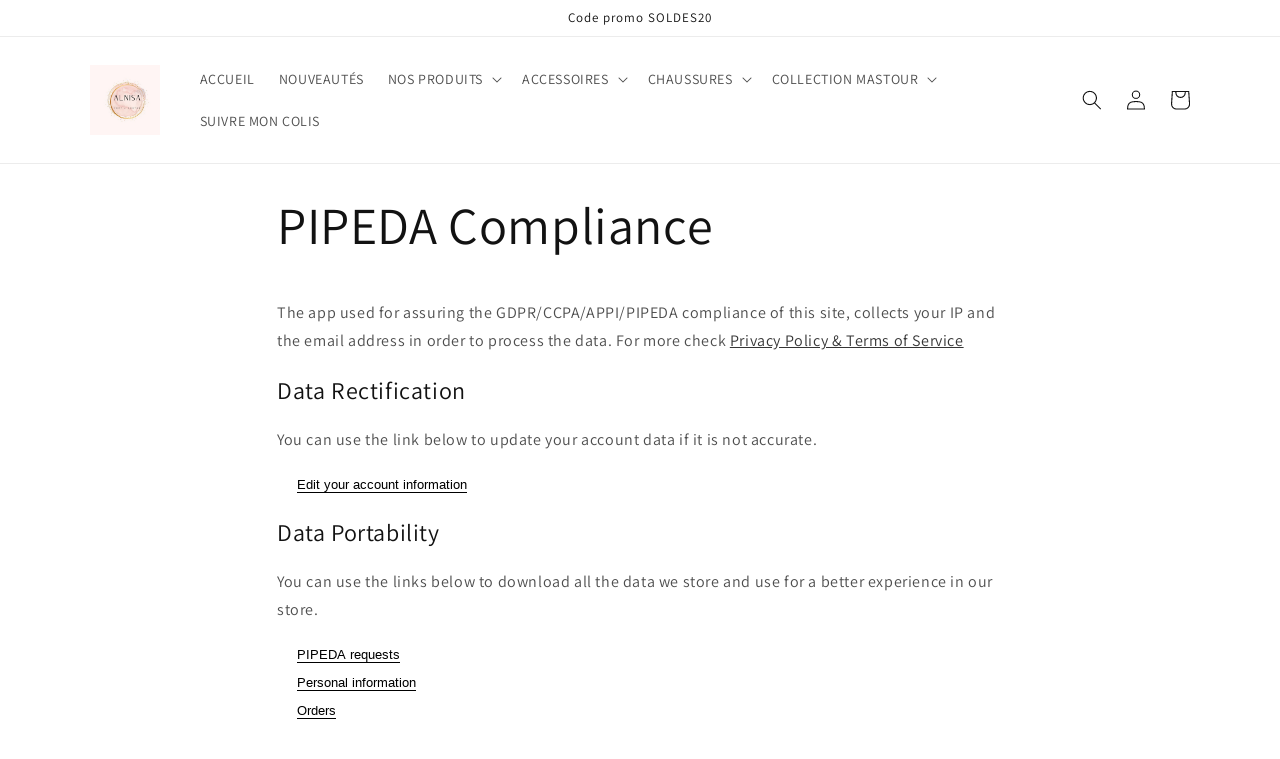

--- FILE ---
content_type: text/html; charset=utf-8
request_url: https://alniisa.com/pt-com/pages/pipeda-compliance
body_size: 23959
content:
<!doctype html>
<html class="no-js" lang="pt-PT">
  <head>
    <meta charset="utf-8">
    <meta http-equiv="X-UA-Compatible" content="IE=edge">
    <meta name="viewport" content="width=device-width,initial-scale=1">
    <meta name="theme-color" content="">
    <link rel="canonical" href="https://alniisa.com/pt-com/pages/pipeda-compliance">
    <link rel="preconnect" href="https://cdn.shopify.com" crossorigin><link rel="preconnect" href="https://fonts.shopifycdn.com" crossorigin><title>
      PIPEDA Compliance
 &ndash; Al nisa</title>

    
      <meta name="description" content="The app used for assuring the GDPR/CCPA/APPI/PIPEDA compliance of this site, collects your IP and the email address in order to process the data. For more check Privacy Policy &amp;amp; Terms of Service Data Rectification You can use the link below to update your account data if it is not accurate. Edit your account inform">
    

    

<meta property="og:site_name" content="Al nisa">
<meta property="og:url" content="https://alniisa.com/pt-com/pages/pipeda-compliance">
<meta property="og:title" content="PIPEDA Compliance">
<meta property="og:type" content="website">
<meta property="og:description" content="The app used for assuring the GDPR/CCPA/APPI/PIPEDA compliance of this site, collects your IP and the email address in order to process the data. For more check Privacy Policy &amp;amp; Terms of Service Data Rectification You can use the link below to update your account data if it is not accurate. Edit your account inform"><meta property="og:image" content="http://alniisa.com/cdn/shop/files/B45F0B4D-168A-4701-AD13-1109CB689826.jpg?v=1667941726">
  <meta property="og:image:secure_url" content="https://alniisa.com/cdn/shop/files/B45F0B4D-168A-4701-AD13-1109CB689826.jpg?v=1667941726">
  <meta property="og:image:width" content="1149">
  <meta property="og:image:height" content="1161"><meta name="twitter:card" content="summary_large_image">
<meta name="twitter:title" content="PIPEDA Compliance">
<meta name="twitter:description" content="The app used for assuring the GDPR/CCPA/APPI/PIPEDA compliance of this site, collects your IP and the email address in order to process the data. For more check Privacy Policy &amp;amp; Terms of Service Data Rectification You can use the link below to update your account data if it is not accurate. Edit your account inform">


    <script src="//alniisa.com/cdn/shop/t/4/assets/global.js?v=149496944046504657681667939905" defer="defer"></script>
    <script>window.performance && window.performance.mark && window.performance.mark('shopify.content_for_header.start');</script><meta name="google-site-verification" content="AmSvGNN2d-bJnS00XLEfnm_jPeAI2IMy8PRK_CHQOtw">
<meta name="facebook-domain-verification" content="slgbfu86pcovoxfo0px0ar244gncqm">
<meta id="shopify-digital-wallet" name="shopify-digital-wallet" content="/67610509614/digital_wallets/dialog">
<link rel="alternate" hreflang="x-default" href="https://alniisa.com/pages/pipeda-compliance">
<link rel="alternate" hreflang="fr" href="https://alniisa.com/pages/pipeda-compliance">
<link rel="alternate" hreflang="en" href="https://alniisa.com/en/pages/pipeda-compliance">
<link rel="alternate" hreflang="es" href="https://alniisa.com/es/pages/pipeda-compliance">
<link rel="alternate" hreflang="de" href="https://alniisa.com/de/pages/pipeda-compliance">
<link rel="alternate" hreflang="pt" href="https://alniisa.com/pt/pages/pipeda-compliance">
<link rel="alternate" hreflang="ar" href="https://alniisa.com/ar/pages/pipeda-compliance">
<link rel="alternate" hreflang="nn" href="https://alniisa.com/nn/pages/pipeda-compliance">
<link rel="alternate" hreflang="no" href="https://alniisa.com/no/pages/pipeda-compliance">
<link rel="alternate" hreflang="nb" href="https://alniisa.com/nb/pages/pipeda-compliance">
<link rel="alternate" hreflang="zh-Hant" href="https://alniisa.com/zh/pages/pipeda-compliance">
<link rel="alternate" hreflang="zh-Hant-FR" href="https://alniisa.com/zh/pages/pipeda-compliance">
<link rel="alternate" hreflang="zh-Hant-RE" href="https://alniisa.com/zh/pages/pipeda-compliance">
<link rel="alternate" hreflang="fr-BE" href="https://alniisa.com/fr-com/pages/pipeda-compliance">
<link rel="alternate" hreflang="de-BE" href="https://alniisa.com/de-com/pages/pipeda-compliance">
<link rel="alternate" hreflang="en-BE" href="https://alniisa.com/en-com/pages/pipeda-compliance">
<link rel="alternate" hreflang="es-BE" href="https://alniisa.com/es-com/pages/pipeda-compliance">
<link rel="alternate" hreflang="pt-BE" href="https://alniisa.com/pt-com/pages/pipeda-compliance">
<link rel="alternate" hreflang="ar-BE" href="https://alniisa.com/ar-com/pages/pipeda-compliance">
<link rel="alternate" hreflang="nn-BE" href="https://alniisa.com/nn-com/pages/pipeda-compliance">
<link rel="alternate" hreflang="no-BE" href="https://alniisa.com/no-com/pages/pipeda-compliance">
<link rel="alternate" hreflang="nb-BE" href="https://alniisa.com/nb-com/pages/pipeda-compliance">
<link rel="alternate" hreflang="zh-Hant-BE" href="https://alniisa.com/zh-com/pages/pipeda-compliance">
<link rel="alternate" hreflang="fr-AL" href="https://alniisa.com/fr-com/pages/pipeda-compliance">
<link rel="alternate" hreflang="de-AL" href="https://alniisa.com/de-com/pages/pipeda-compliance">
<link rel="alternate" hreflang="en-AL" href="https://alniisa.com/en-com/pages/pipeda-compliance">
<link rel="alternate" hreflang="es-AL" href="https://alniisa.com/es-com/pages/pipeda-compliance">
<link rel="alternate" hreflang="pt-AL" href="https://alniisa.com/pt-com/pages/pipeda-compliance">
<link rel="alternate" hreflang="ar-AL" href="https://alniisa.com/ar-com/pages/pipeda-compliance">
<link rel="alternate" hreflang="nn-AL" href="https://alniisa.com/nn-com/pages/pipeda-compliance">
<link rel="alternate" hreflang="no-AL" href="https://alniisa.com/no-com/pages/pipeda-compliance">
<link rel="alternate" hreflang="nb-AL" href="https://alniisa.com/nb-com/pages/pipeda-compliance">
<link rel="alternate" hreflang="zh-Hant-AL" href="https://alniisa.com/zh-com/pages/pipeda-compliance">
<link rel="alternate" hreflang="fr-AD" href="https://alniisa.com/fr-com/pages/pipeda-compliance">
<link rel="alternate" hreflang="de-AD" href="https://alniisa.com/de-com/pages/pipeda-compliance">
<link rel="alternate" hreflang="en-AD" href="https://alniisa.com/en-com/pages/pipeda-compliance">
<link rel="alternate" hreflang="es-AD" href="https://alniisa.com/es-com/pages/pipeda-compliance">
<link rel="alternate" hreflang="pt-AD" href="https://alniisa.com/pt-com/pages/pipeda-compliance">
<link rel="alternate" hreflang="ar-AD" href="https://alniisa.com/ar-com/pages/pipeda-compliance">
<link rel="alternate" hreflang="nn-AD" href="https://alniisa.com/nn-com/pages/pipeda-compliance">
<link rel="alternate" hreflang="no-AD" href="https://alniisa.com/no-com/pages/pipeda-compliance">
<link rel="alternate" hreflang="nb-AD" href="https://alniisa.com/nb-com/pages/pipeda-compliance">
<link rel="alternate" hreflang="zh-Hant-AD" href="https://alniisa.com/zh-com/pages/pipeda-compliance">
<link rel="alternate" hreflang="fr-AM" href="https://alniisa.com/fr-com/pages/pipeda-compliance">
<link rel="alternate" hreflang="de-AM" href="https://alniisa.com/de-com/pages/pipeda-compliance">
<link rel="alternate" hreflang="en-AM" href="https://alniisa.com/en-com/pages/pipeda-compliance">
<link rel="alternate" hreflang="es-AM" href="https://alniisa.com/es-com/pages/pipeda-compliance">
<link rel="alternate" hreflang="pt-AM" href="https://alniisa.com/pt-com/pages/pipeda-compliance">
<link rel="alternate" hreflang="ar-AM" href="https://alniisa.com/ar-com/pages/pipeda-compliance">
<link rel="alternate" hreflang="nn-AM" href="https://alniisa.com/nn-com/pages/pipeda-compliance">
<link rel="alternate" hreflang="no-AM" href="https://alniisa.com/no-com/pages/pipeda-compliance">
<link rel="alternate" hreflang="nb-AM" href="https://alniisa.com/nb-com/pages/pipeda-compliance">
<link rel="alternate" hreflang="zh-Hant-AM" href="https://alniisa.com/zh-com/pages/pipeda-compliance">
<link rel="alternate" hreflang="fr-AT" href="https://alniisa.com/fr-com/pages/pipeda-compliance">
<link rel="alternate" hreflang="de-AT" href="https://alniisa.com/de-com/pages/pipeda-compliance">
<link rel="alternate" hreflang="en-AT" href="https://alniisa.com/en-com/pages/pipeda-compliance">
<link rel="alternate" hreflang="es-AT" href="https://alniisa.com/es-com/pages/pipeda-compliance">
<link rel="alternate" hreflang="pt-AT" href="https://alniisa.com/pt-com/pages/pipeda-compliance">
<link rel="alternate" hreflang="ar-AT" href="https://alniisa.com/ar-com/pages/pipeda-compliance">
<link rel="alternate" hreflang="nn-AT" href="https://alniisa.com/nn-com/pages/pipeda-compliance">
<link rel="alternate" hreflang="no-AT" href="https://alniisa.com/no-com/pages/pipeda-compliance">
<link rel="alternate" hreflang="nb-AT" href="https://alniisa.com/nb-com/pages/pipeda-compliance">
<link rel="alternate" hreflang="zh-Hant-AT" href="https://alniisa.com/zh-com/pages/pipeda-compliance">
<link rel="alternate" hreflang="fr-BY" href="https://alniisa.com/fr-com/pages/pipeda-compliance">
<link rel="alternate" hreflang="de-BY" href="https://alniisa.com/de-com/pages/pipeda-compliance">
<link rel="alternate" hreflang="en-BY" href="https://alniisa.com/en-com/pages/pipeda-compliance">
<link rel="alternate" hreflang="es-BY" href="https://alniisa.com/es-com/pages/pipeda-compliance">
<link rel="alternate" hreflang="pt-BY" href="https://alniisa.com/pt-com/pages/pipeda-compliance">
<link rel="alternate" hreflang="ar-BY" href="https://alniisa.com/ar-com/pages/pipeda-compliance">
<link rel="alternate" hreflang="nn-BY" href="https://alniisa.com/nn-com/pages/pipeda-compliance">
<link rel="alternate" hreflang="no-BY" href="https://alniisa.com/no-com/pages/pipeda-compliance">
<link rel="alternate" hreflang="nb-BY" href="https://alniisa.com/nb-com/pages/pipeda-compliance">
<link rel="alternate" hreflang="zh-Hant-BY" href="https://alniisa.com/zh-com/pages/pipeda-compliance">
<link rel="alternate" hreflang="fr-BA" href="https://alniisa.com/fr-com/pages/pipeda-compliance">
<link rel="alternate" hreflang="de-BA" href="https://alniisa.com/de-com/pages/pipeda-compliance">
<link rel="alternate" hreflang="en-BA" href="https://alniisa.com/en-com/pages/pipeda-compliance">
<link rel="alternate" hreflang="es-BA" href="https://alniisa.com/es-com/pages/pipeda-compliance">
<link rel="alternate" hreflang="pt-BA" href="https://alniisa.com/pt-com/pages/pipeda-compliance">
<link rel="alternate" hreflang="ar-BA" href="https://alniisa.com/ar-com/pages/pipeda-compliance">
<link rel="alternate" hreflang="nn-BA" href="https://alniisa.com/nn-com/pages/pipeda-compliance">
<link rel="alternate" hreflang="no-BA" href="https://alniisa.com/no-com/pages/pipeda-compliance">
<link rel="alternate" hreflang="nb-BA" href="https://alniisa.com/nb-com/pages/pipeda-compliance">
<link rel="alternate" hreflang="zh-Hant-BA" href="https://alniisa.com/zh-com/pages/pipeda-compliance">
<link rel="alternate" hreflang="fr-BG" href="https://alniisa.com/fr-com/pages/pipeda-compliance">
<link rel="alternate" hreflang="de-BG" href="https://alniisa.com/de-com/pages/pipeda-compliance">
<link rel="alternate" hreflang="en-BG" href="https://alniisa.com/en-com/pages/pipeda-compliance">
<link rel="alternate" hreflang="es-BG" href="https://alniisa.com/es-com/pages/pipeda-compliance">
<link rel="alternate" hreflang="pt-BG" href="https://alniisa.com/pt-com/pages/pipeda-compliance">
<link rel="alternate" hreflang="ar-BG" href="https://alniisa.com/ar-com/pages/pipeda-compliance">
<link rel="alternate" hreflang="nn-BG" href="https://alniisa.com/nn-com/pages/pipeda-compliance">
<link rel="alternate" hreflang="no-BG" href="https://alniisa.com/no-com/pages/pipeda-compliance">
<link rel="alternate" hreflang="nb-BG" href="https://alniisa.com/nb-com/pages/pipeda-compliance">
<link rel="alternate" hreflang="zh-Hant-BG" href="https://alniisa.com/zh-com/pages/pipeda-compliance">
<link rel="alternate" hreflang="fr-CY" href="https://alniisa.com/fr-com/pages/pipeda-compliance">
<link rel="alternate" hreflang="de-CY" href="https://alniisa.com/de-com/pages/pipeda-compliance">
<link rel="alternate" hreflang="en-CY" href="https://alniisa.com/en-com/pages/pipeda-compliance">
<link rel="alternate" hreflang="es-CY" href="https://alniisa.com/es-com/pages/pipeda-compliance">
<link rel="alternate" hreflang="pt-CY" href="https://alniisa.com/pt-com/pages/pipeda-compliance">
<link rel="alternate" hreflang="ar-CY" href="https://alniisa.com/ar-com/pages/pipeda-compliance">
<link rel="alternate" hreflang="nn-CY" href="https://alniisa.com/nn-com/pages/pipeda-compliance">
<link rel="alternate" hreflang="no-CY" href="https://alniisa.com/no-com/pages/pipeda-compliance">
<link rel="alternate" hreflang="nb-CY" href="https://alniisa.com/nb-com/pages/pipeda-compliance">
<link rel="alternate" hreflang="zh-Hant-CY" href="https://alniisa.com/zh-com/pages/pipeda-compliance">
<link rel="alternate" hreflang="fr-VA" href="https://alniisa.com/fr-com/pages/pipeda-compliance">
<link rel="alternate" hreflang="de-VA" href="https://alniisa.com/de-com/pages/pipeda-compliance">
<link rel="alternate" hreflang="en-VA" href="https://alniisa.com/en-com/pages/pipeda-compliance">
<link rel="alternate" hreflang="es-VA" href="https://alniisa.com/es-com/pages/pipeda-compliance">
<link rel="alternate" hreflang="pt-VA" href="https://alniisa.com/pt-com/pages/pipeda-compliance">
<link rel="alternate" hreflang="ar-VA" href="https://alniisa.com/ar-com/pages/pipeda-compliance">
<link rel="alternate" hreflang="nn-VA" href="https://alniisa.com/nn-com/pages/pipeda-compliance">
<link rel="alternate" hreflang="no-VA" href="https://alniisa.com/no-com/pages/pipeda-compliance">
<link rel="alternate" hreflang="nb-VA" href="https://alniisa.com/nb-com/pages/pipeda-compliance">
<link rel="alternate" hreflang="zh-Hant-VA" href="https://alniisa.com/zh-com/pages/pipeda-compliance">
<link rel="alternate" hreflang="fr-HR" href="https://alniisa.com/fr-com/pages/pipeda-compliance">
<link rel="alternate" hreflang="de-HR" href="https://alniisa.com/de-com/pages/pipeda-compliance">
<link rel="alternate" hreflang="en-HR" href="https://alniisa.com/en-com/pages/pipeda-compliance">
<link rel="alternate" hreflang="es-HR" href="https://alniisa.com/es-com/pages/pipeda-compliance">
<link rel="alternate" hreflang="pt-HR" href="https://alniisa.com/pt-com/pages/pipeda-compliance">
<link rel="alternate" hreflang="ar-HR" href="https://alniisa.com/ar-com/pages/pipeda-compliance">
<link rel="alternate" hreflang="nn-HR" href="https://alniisa.com/nn-com/pages/pipeda-compliance">
<link rel="alternate" hreflang="no-HR" href="https://alniisa.com/no-com/pages/pipeda-compliance">
<link rel="alternate" hreflang="nb-HR" href="https://alniisa.com/nb-com/pages/pipeda-compliance">
<link rel="alternate" hreflang="zh-Hant-HR" href="https://alniisa.com/zh-com/pages/pipeda-compliance">
<link rel="alternate" hreflang="fr-DK" href="https://alniisa.com/fr-com/pages/pipeda-compliance">
<link rel="alternate" hreflang="de-DK" href="https://alniisa.com/de-com/pages/pipeda-compliance">
<link rel="alternate" hreflang="en-DK" href="https://alniisa.com/en-com/pages/pipeda-compliance">
<link rel="alternate" hreflang="es-DK" href="https://alniisa.com/es-com/pages/pipeda-compliance">
<link rel="alternate" hreflang="pt-DK" href="https://alniisa.com/pt-com/pages/pipeda-compliance">
<link rel="alternate" hreflang="ar-DK" href="https://alniisa.com/ar-com/pages/pipeda-compliance">
<link rel="alternate" hreflang="nn-DK" href="https://alniisa.com/nn-com/pages/pipeda-compliance">
<link rel="alternate" hreflang="no-DK" href="https://alniisa.com/no-com/pages/pipeda-compliance">
<link rel="alternate" hreflang="nb-DK" href="https://alniisa.com/nb-com/pages/pipeda-compliance">
<link rel="alternate" hreflang="zh-Hant-DK" href="https://alniisa.com/zh-com/pages/pipeda-compliance">
<link rel="alternate" hreflang="fr-ES" href="https://alniisa.com/fr-com/pages/pipeda-compliance">
<link rel="alternate" hreflang="de-ES" href="https://alniisa.com/de-com/pages/pipeda-compliance">
<link rel="alternate" hreflang="en-ES" href="https://alniisa.com/en-com/pages/pipeda-compliance">
<link rel="alternate" hreflang="es-ES" href="https://alniisa.com/es-com/pages/pipeda-compliance">
<link rel="alternate" hreflang="pt-ES" href="https://alniisa.com/pt-com/pages/pipeda-compliance">
<link rel="alternate" hreflang="ar-ES" href="https://alniisa.com/ar-com/pages/pipeda-compliance">
<link rel="alternate" hreflang="nn-ES" href="https://alniisa.com/nn-com/pages/pipeda-compliance">
<link rel="alternate" hreflang="no-ES" href="https://alniisa.com/no-com/pages/pipeda-compliance">
<link rel="alternate" hreflang="nb-ES" href="https://alniisa.com/nb-com/pages/pipeda-compliance">
<link rel="alternate" hreflang="zh-Hant-ES" href="https://alniisa.com/zh-com/pages/pipeda-compliance">
<link rel="alternate" hreflang="fr-EE" href="https://alniisa.com/fr-com/pages/pipeda-compliance">
<link rel="alternate" hreflang="de-EE" href="https://alniisa.com/de-com/pages/pipeda-compliance">
<link rel="alternate" hreflang="en-EE" href="https://alniisa.com/en-com/pages/pipeda-compliance">
<link rel="alternate" hreflang="es-EE" href="https://alniisa.com/es-com/pages/pipeda-compliance">
<link rel="alternate" hreflang="pt-EE" href="https://alniisa.com/pt-com/pages/pipeda-compliance">
<link rel="alternate" hreflang="ar-EE" href="https://alniisa.com/ar-com/pages/pipeda-compliance">
<link rel="alternate" hreflang="nn-EE" href="https://alniisa.com/nn-com/pages/pipeda-compliance">
<link rel="alternate" hreflang="no-EE" href="https://alniisa.com/no-com/pages/pipeda-compliance">
<link rel="alternate" hreflang="nb-EE" href="https://alniisa.com/nb-com/pages/pipeda-compliance">
<link rel="alternate" hreflang="zh-Hant-EE" href="https://alniisa.com/zh-com/pages/pipeda-compliance">
<link rel="alternate" hreflang="fr-FI" href="https://alniisa.com/fr-com/pages/pipeda-compliance">
<link rel="alternate" hreflang="de-FI" href="https://alniisa.com/de-com/pages/pipeda-compliance">
<link rel="alternate" hreflang="en-FI" href="https://alniisa.com/en-com/pages/pipeda-compliance">
<link rel="alternate" hreflang="es-FI" href="https://alniisa.com/es-com/pages/pipeda-compliance">
<link rel="alternate" hreflang="pt-FI" href="https://alniisa.com/pt-com/pages/pipeda-compliance">
<link rel="alternate" hreflang="ar-FI" href="https://alniisa.com/ar-com/pages/pipeda-compliance">
<link rel="alternate" hreflang="nn-FI" href="https://alniisa.com/nn-com/pages/pipeda-compliance">
<link rel="alternate" hreflang="no-FI" href="https://alniisa.com/no-com/pages/pipeda-compliance">
<link rel="alternate" hreflang="nb-FI" href="https://alniisa.com/nb-com/pages/pipeda-compliance">
<link rel="alternate" hreflang="zh-Hant-FI" href="https://alniisa.com/zh-com/pages/pipeda-compliance">
<link rel="alternate" hreflang="fr-GE" href="https://alniisa.com/fr-com/pages/pipeda-compliance">
<link rel="alternate" hreflang="de-GE" href="https://alniisa.com/de-com/pages/pipeda-compliance">
<link rel="alternate" hreflang="en-GE" href="https://alniisa.com/en-com/pages/pipeda-compliance">
<link rel="alternate" hreflang="es-GE" href="https://alniisa.com/es-com/pages/pipeda-compliance">
<link rel="alternate" hreflang="pt-GE" href="https://alniisa.com/pt-com/pages/pipeda-compliance">
<link rel="alternate" hreflang="ar-GE" href="https://alniisa.com/ar-com/pages/pipeda-compliance">
<link rel="alternate" hreflang="nn-GE" href="https://alniisa.com/nn-com/pages/pipeda-compliance">
<link rel="alternate" hreflang="no-GE" href="https://alniisa.com/no-com/pages/pipeda-compliance">
<link rel="alternate" hreflang="nb-GE" href="https://alniisa.com/nb-com/pages/pipeda-compliance">
<link rel="alternate" hreflang="zh-Hant-GE" href="https://alniisa.com/zh-com/pages/pipeda-compliance">
<link rel="alternate" hreflang="fr-GI" href="https://alniisa.com/fr-com/pages/pipeda-compliance">
<link rel="alternate" hreflang="de-GI" href="https://alniisa.com/de-com/pages/pipeda-compliance">
<link rel="alternate" hreflang="en-GI" href="https://alniisa.com/en-com/pages/pipeda-compliance">
<link rel="alternate" hreflang="es-GI" href="https://alniisa.com/es-com/pages/pipeda-compliance">
<link rel="alternate" hreflang="pt-GI" href="https://alniisa.com/pt-com/pages/pipeda-compliance">
<link rel="alternate" hreflang="ar-GI" href="https://alniisa.com/ar-com/pages/pipeda-compliance">
<link rel="alternate" hreflang="nn-GI" href="https://alniisa.com/nn-com/pages/pipeda-compliance">
<link rel="alternate" hreflang="no-GI" href="https://alniisa.com/no-com/pages/pipeda-compliance">
<link rel="alternate" hreflang="nb-GI" href="https://alniisa.com/nb-com/pages/pipeda-compliance">
<link rel="alternate" hreflang="zh-Hant-GI" href="https://alniisa.com/zh-com/pages/pipeda-compliance">
<link rel="alternate" hreflang="fr-GR" href="https://alniisa.com/fr-com/pages/pipeda-compliance">
<link rel="alternate" hreflang="de-GR" href="https://alniisa.com/de-com/pages/pipeda-compliance">
<link rel="alternate" hreflang="en-GR" href="https://alniisa.com/en-com/pages/pipeda-compliance">
<link rel="alternate" hreflang="es-GR" href="https://alniisa.com/es-com/pages/pipeda-compliance">
<link rel="alternate" hreflang="pt-GR" href="https://alniisa.com/pt-com/pages/pipeda-compliance">
<link rel="alternate" hreflang="ar-GR" href="https://alniisa.com/ar-com/pages/pipeda-compliance">
<link rel="alternate" hreflang="nn-GR" href="https://alniisa.com/nn-com/pages/pipeda-compliance">
<link rel="alternate" hreflang="no-GR" href="https://alniisa.com/no-com/pages/pipeda-compliance">
<link rel="alternate" hreflang="nb-GR" href="https://alniisa.com/nb-com/pages/pipeda-compliance">
<link rel="alternate" hreflang="zh-Hant-GR" href="https://alniisa.com/zh-com/pages/pipeda-compliance">
<link rel="alternate" hreflang="fr-GL" href="https://alniisa.com/fr-com/pages/pipeda-compliance">
<link rel="alternate" hreflang="de-GL" href="https://alniisa.com/de-com/pages/pipeda-compliance">
<link rel="alternate" hreflang="en-GL" href="https://alniisa.com/en-com/pages/pipeda-compliance">
<link rel="alternate" hreflang="es-GL" href="https://alniisa.com/es-com/pages/pipeda-compliance">
<link rel="alternate" hreflang="pt-GL" href="https://alniisa.com/pt-com/pages/pipeda-compliance">
<link rel="alternate" hreflang="ar-GL" href="https://alniisa.com/ar-com/pages/pipeda-compliance">
<link rel="alternate" hreflang="nn-GL" href="https://alniisa.com/nn-com/pages/pipeda-compliance">
<link rel="alternate" hreflang="no-GL" href="https://alniisa.com/no-com/pages/pipeda-compliance">
<link rel="alternate" hreflang="nb-GL" href="https://alniisa.com/nb-com/pages/pipeda-compliance">
<link rel="alternate" hreflang="zh-Hant-GL" href="https://alniisa.com/zh-com/pages/pipeda-compliance">
<link rel="alternate" hreflang="fr-GG" href="https://alniisa.com/fr-com/pages/pipeda-compliance">
<link rel="alternate" hreflang="de-GG" href="https://alniisa.com/de-com/pages/pipeda-compliance">
<link rel="alternate" hreflang="en-GG" href="https://alniisa.com/en-com/pages/pipeda-compliance">
<link rel="alternate" hreflang="es-GG" href="https://alniisa.com/es-com/pages/pipeda-compliance">
<link rel="alternate" hreflang="pt-GG" href="https://alniisa.com/pt-com/pages/pipeda-compliance">
<link rel="alternate" hreflang="ar-GG" href="https://alniisa.com/ar-com/pages/pipeda-compliance">
<link rel="alternate" hreflang="nn-GG" href="https://alniisa.com/nn-com/pages/pipeda-compliance">
<link rel="alternate" hreflang="no-GG" href="https://alniisa.com/no-com/pages/pipeda-compliance">
<link rel="alternate" hreflang="nb-GG" href="https://alniisa.com/nb-com/pages/pipeda-compliance">
<link rel="alternate" hreflang="zh-Hant-GG" href="https://alniisa.com/zh-com/pages/pipeda-compliance">
<link rel="alternate" hreflang="fr-HU" href="https://alniisa.com/fr-com/pages/pipeda-compliance">
<link rel="alternate" hreflang="de-HU" href="https://alniisa.com/de-com/pages/pipeda-compliance">
<link rel="alternate" hreflang="en-HU" href="https://alniisa.com/en-com/pages/pipeda-compliance">
<link rel="alternate" hreflang="es-HU" href="https://alniisa.com/es-com/pages/pipeda-compliance">
<link rel="alternate" hreflang="pt-HU" href="https://alniisa.com/pt-com/pages/pipeda-compliance">
<link rel="alternate" hreflang="ar-HU" href="https://alniisa.com/ar-com/pages/pipeda-compliance">
<link rel="alternate" hreflang="nn-HU" href="https://alniisa.com/nn-com/pages/pipeda-compliance">
<link rel="alternate" hreflang="no-HU" href="https://alniisa.com/no-com/pages/pipeda-compliance">
<link rel="alternate" hreflang="nb-HU" href="https://alniisa.com/nb-com/pages/pipeda-compliance">
<link rel="alternate" hreflang="zh-Hant-HU" href="https://alniisa.com/zh-com/pages/pipeda-compliance">
<link rel="alternate" hreflang="fr-IM" href="https://alniisa.com/fr-com/pages/pipeda-compliance">
<link rel="alternate" hreflang="de-IM" href="https://alniisa.com/de-com/pages/pipeda-compliance">
<link rel="alternate" hreflang="en-IM" href="https://alniisa.com/en-com/pages/pipeda-compliance">
<link rel="alternate" hreflang="es-IM" href="https://alniisa.com/es-com/pages/pipeda-compliance">
<link rel="alternate" hreflang="pt-IM" href="https://alniisa.com/pt-com/pages/pipeda-compliance">
<link rel="alternate" hreflang="ar-IM" href="https://alniisa.com/ar-com/pages/pipeda-compliance">
<link rel="alternate" hreflang="nn-IM" href="https://alniisa.com/nn-com/pages/pipeda-compliance">
<link rel="alternate" hreflang="no-IM" href="https://alniisa.com/no-com/pages/pipeda-compliance">
<link rel="alternate" hreflang="nb-IM" href="https://alniisa.com/nb-com/pages/pipeda-compliance">
<link rel="alternate" hreflang="zh-Hant-IM" href="https://alniisa.com/zh-com/pages/pipeda-compliance">
<link rel="alternate" hreflang="fr-AX" href="https://alniisa.com/fr-com/pages/pipeda-compliance">
<link rel="alternate" hreflang="de-AX" href="https://alniisa.com/de-com/pages/pipeda-compliance">
<link rel="alternate" hreflang="en-AX" href="https://alniisa.com/en-com/pages/pipeda-compliance">
<link rel="alternate" hreflang="es-AX" href="https://alniisa.com/es-com/pages/pipeda-compliance">
<link rel="alternate" hreflang="pt-AX" href="https://alniisa.com/pt-com/pages/pipeda-compliance">
<link rel="alternate" hreflang="ar-AX" href="https://alniisa.com/ar-com/pages/pipeda-compliance">
<link rel="alternate" hreflang="nn-AX" href="https://alniisa.com/nn-com/pages/pipeda-compliance">
<link rel="alternate" hreflang="no-AX" href="https://alniisa.com/no-com/pages/pipeda-compliance">
<link rel="alternate" hreflang="nb-AX" href="https://alniisa.com/nb-com/pages/pipeda-compliance">
<link rel="alternate" hreflang="zh-Hant-AX" href="https://alniisa.com/zh-com/pages/pipeda-compliance">
<link rel="alternate" hreflang="fr-FO" href="https://alniisa.com/fr-com/pages/pipeda-compliance">
<link rel="alternate" hreflang="de-FO" href="https://alniisa.com/de-com/pages/pipeda-compliance">
<link rel="alternate" hreflang="en-FO" href="https://alniisa.com/en-com/pages/pipeda-compliance">
<link rel="alternate" hreflang="es-FO" href="https://alniisa.com/es-com/pages/pipeda-compliance">
<link rel="alternate" hreflang="pt-FO" href="https://alniisa.com/pt-com/pages/pipeda-compliance">
<link rel="alternate" hreflang="ar-FO" href="https://alniisa.com/ar-com/pages/pipeda-compliance">
<link rel="alternate" hreflang="nn-FO" href="https://alniisa.com/nn-com/pages/pipeda-compliance">
<link rel="alternate" hreflang="no-FO" href="https://alniisa.com/no-com/pages/pipeda-compliance">
<link rel="alternate" hreflang="nb-FO" href="https://alniisa.com/nb-com/pages/pipeda-compliance">
<link rel="alternate" hreflang="zh-Hant-FO" href="https://alniisa.com/zh-com/pages/pipeda-compliance">
<link rel="alternate" hreflang="fr-IE" href="https://alniisa.com/fr-com/pages/pipeda-compliance">
<link rel="alternate" hreflang="de-IE" href="https://alniisa.com/de-com/pages/pipeda-compliance">
<link rel="alternate" hreflang="en-IE" href="https://alniisa.com/en-com/pages/pipeda-compliance">
<link rel="alternate" hreflang="es-IE" href="https://alniisa.com/es-com/pages/pipeda-compliance">
<link rel="alternate" hreflang="pt-IE" href="https://alniisa.com/pt-com/pages/pipeda-compliance">
<link rel="alternate" hreflang="ar-IE" href="https://alniisa.com/ar-com/pages/pipeda-compliance">
<link rel="alternate" hreflang="nn-IE" href="https://alniisa.com/nn-com/pages/pipeda-compliance">
<link rel="alternate" hreflang="no-IE" href="https://alniisa.com/no-com/pages/pipeda-compliance">
<link rel="alternate" hreflang="nb-IE" href="https://alniisa.com/nb-com/pages/pipeda-compliance">
<link rel="alternate" hreflang="zh-Hant-IE" href="https://alniisa.com/zh-com/pages/pipeda-compliance">
<link rel="alternate" hreflang="fr-IS" href="https://alniisa.com/fr-com/pages/pipeda-compliance">
<link rel="alternate" hreflang="de-IS" href="https://alniisa.com/de-com/pages/pipeda-compliance">
<link rel="alternate" hreflang="en-IS" href="https://alniisa.com/en-com/pages/pipeda-compliance">
<link rel="alternate" hreflang="es-IS" href="https://alniisa.com/es-com/pages/pipeda-compliance">
<link rel="alternate" hreflang="pt-IS" href="https://alniisa.com/pt-com/pages/pipeda-compliance">
<link rel="alternate" hreflang="ar-IS" href="https://alniisa.com/ar-com/pages/pipeda-compliance">
<link rel="alternate" hreflang="nn-IS" href="https://alniisa.com/nn-com/pages/pipeda-compliance">
<link rel="alternate" hreflang="no-IS" href="https://alniisa.com/no-com/pages/pipeda-compliance">
<link rel="alternate" hreflang="nb-IS" href="https://alniisa.com/nb-com/pages/pipeda-compliance">
<link rel="alternate" hreflang="zh-Hant-IS" href="https://alniisa.com/zh-com/pages/pipeda-compliance">
<link rel="alternate" hreflang="fr-IT" href="https://alniisa.com/fr-com/pages/pipeda-compliance">
<link rel="alternate" hreflang="de-IT" href="https://alniisa.com/de-com/pages/pipeda-compliance">
<link rel="alternate" hreflang="en-IT" href="https://alniisa.com/en-com/pages/pipeda-compliance">
<link rel="alternate" hreflang="es-IT" href="https://alniisa.com/es-com/pages/pipeda-compliance">
<link rel="alternate" hreflang="pt-IT" href="https://alniisa.com/pt-com/pages/pipeda-compliance">
<link rel="alternate" hreflang="ar-IT" href="https://alniisa.com/ar-com/pages/pipeda-compliance">
<link rel="alternate" hreflang="nn-IT" href="https://alniisa.com/nn-com/pages/pipeda-compliance">
<link rel="alternate" hreflang="no-IT" href="https://alniisa.com/no-com/pages/pipeda-compliance">
<link rel="alternate" hreflang="nb-IT" href="https://alniisa.com/nb-com/pages/pipeda-compliance">
<link rel="alternate" hreflang="zh-Hant-IT" href="https://alniisa.com/zh-com/pages/pipeda-compliance">
<link rel="alternate" hreflang="fr-JE" href="https://alniisa.com/fr-com/pages/pipeda-compliance">
<link rel="alternate" hreflang="de-JE" href="https://alniisa.com/de-com/pages/pipeda-compliance">
<link rel="alternate" hreflang="en-JE" href="https://alniisa.com/en-com/pages/pipeda-compliance">
<link rel="alternate" hreflang="es-JE" href="https://alniisa.com/es-com/pages/pipeda-compliance">
<link rel="alternate" hreflang="pt-JE" href="https://alniisa.com/pt-com/pages/pipeda-compliance">
<link rel="alternate" hreflang="ar-JE" href="https://alniisa.com/ar-com/pages/pipeda-compliance">
<link rel="alternate" hreflang="nn-JE" href="https://alniisa.com/nn-com/pages/pipeda-compliance">
<link rel="alternate" hreflang="no-JE" href="https://alniisa.com/no-com/pages/pipeda-compliance">
<link rel="alternate" hreflang="nb-JE" href="https://alniisa.com/nb-com/pages/pipeda-compliance">
<link rel="alternate" hreflang="zh-Hant-JE" href="https://alniisa.com/zh-com/pages/pipeda-compliance">
<link rel="alternate" hreflang="fr-XK" href="https://alniisa.com/fr-com/pages/pipeda-compliance">
<link rel="alternate" hreflang="de-XK" href="https://alniisa.com/de-com/pages/pipeda-compliance">
<link rel="alternate" hreflang="en-XK" href="https://alniisa.com/en-com/pages/pipeda-compliance">
<link rel="alternate" hreflang="es-XK" href="https://alniisa.com/es-com/pages/pipeda-compliance">
<link rel="alternate" hreflang="pt-XK" href="https://alniisa.com/pt-com/pages/pipeda-compliance">
<link rel="alternate" hreflang="ar-XK" href="https://alniisa.com/ar-com/pages/pipeda-compliance">
<link rel="alternate" hreflang="nn-XK" href="https://alniisa.com/nn-com/pages/pipeda-compliance">
<link rel="alternate" hreflang="no-XK" href="https://alniisa.com/no-com/pages/pipeda-compliance">
<link rel="alternate" hreflang="nb-XK" href="https://alniisa.com/nb-com/pages/pipeda-compliance">
<link rel="alternate" hreflang="zh-Hant-XK" href="https://alniisa.com/zh-com/pages/pipeda-compliance">
<link rel="alternate" hreflang="fr-LV" href="https://alniisa.com/fr-com/pages/pipeda-compliance">
<link rel="alternate" hreflang="de-LV" href="https://alniisa.com/de-com/pages/pipeda-compliance">
<link rel="alternate" hreflang="en-LV" href="https://alniisa.com/en-com/pages/pipeda-compliance">
<link rel="alternate" hreflang="es-LV" href="https://alniisa.com/es-com/pages/pipeda-compliance">
<link rel="alternate" hreflang="pt-LV" href="https://alniisa.com/pt-com/pages/pipeda-compliance">
<link rel="alternate" hreflang="ar-LV" href="https://alniisa.com/ar-com/pages/pipeda-compliance">
<link rel="alternate" hreflang="nn-LV" href="https://alniisa.com/nn-com/pages/pipeda-compliance">
<link rel="alternate" hreflang="no-LV" href="https://alniisa.com/no-com/pages/pipeda-compliance">
<link rel="alternate" hreflang="nb-LV" href="https://alniisa.com/nb-com/pages/pipeda-compliance">
<link rel="alternate" hreflang="zh-Hant-LV" href="https://alniisa.com/zh-com/pages/pipeda-compliance">
<link rel="alternate" hreflang="fr-LI" href="https://alniisa.com/fr-com/pages/pipeda-compliance">
<link rel="alternate" hreflang="de-LI" href="https://alniisa.com/de-com/pages/pipeda-compliance">
<link rel="alternate" hreflang="en-LI" href="https://alniisa.com/en-com/pages/pipeda-compliance">
<link rel="alternate" hreflang="es-LI" href="https://alniisa.com/es-com/pages/pipeda-compliance">
<link rel="alternate" hreflang="pt-LI" href="https://alniisa.com/pt-com/pages/pipeda-compliance">
<link rel="alternate" hreflang="ar-LI" href="https://alniisa.com/ar-com/pages/pipeda-compliance">
<link rel="alternate" hreflang="nn-LI" href="https://alniisa.com/nn-com/pages/pipeda-compliance">
<link rel="alternate" hreflang="no-LI" href="https://alniisa.com/no-com/pages/pipeda-compliance">
<link rel="alternate" hreflang="nb-LI" href="https://alniisa.com/nb-com/pages/pipeda-compliance">
<link rel="alternate" hreflang="zh-Hant-LI" href="https://alniisa.com/zh-com/pages/pipeda-compliance">
<link rel="alternate" hreflang="fr-LT" href="https://alniisa.com/fr-com/pages/pipeda-compliance">
<link rel="alternate" hreflang="de-LT" href="https://alniisa.com/de-com/pages/pipeda-compliance">
<link rel="alternate" hreflang="en-LT" href="https://alniisa.com/en-com/pages/pipeda-compliance">
<link rel="alternate" hreflang="es-LT" href="https://alniisa.com/es-com/pages/pipeda-compliance">
<link rel="alternate" hreflang="pt-LT" href="https://alniisa.com/pt-com/pages/pipeda-compliance">
<link rel="alternate" hreflang="ar-LT" href="https://alniisa.com/ar-com/pages/pipeda-compliance">
<link rel="alternate" hreflang="nn-LT" href="https://alniisa.com/nn-com/pages/pipeda-compliance">
<link rel="alternate" hreflang="no-LT" href="https://alniisa.com/no-com/pages/pipeda-compliance">
<link rel="alternate" hreflang="nb-LT" href="https://alniisa.com/nb-com/pages/pipeda-compliance">
<link rel="alternate" hreflang="zh-Hant-LT" href="https://alniisa.com/zh-com/pages/pipeda-compliance">
<link rel="alternate" hreflang="fr-LU" href="https://alniisa.com/fr-com/pages/pipeda-compliance">
<link rel="alternate" hreflang="de-LU" href="https://alniisa.com/de-com/pages/pipeda-compliance">
<link rel="alternate" hreflang="en-LU" href="https://alniisa.com/en-com/pages/pipeda-compliance">
<link rel="alternate" hreflang="es-LU" href="https://alniisa.com/es-com/pages/pipeda-compliance">
<link rel="alternate" hreflang="pt-LU" href="https://alniisa.com/pt-com/pages/pipeda-compliance">
<link rel="alternate" hreflang="ar-LU" href="https://alniisa.com/ar-com/pages/pipeda-compliance">
<link rel="alternate" hreflang="nn-LU" href="https://alniisa.com/nn-com/pages/pipeda-compliance">
<link rel="alternate" hreflang="no-LU" href="https://alniisa.com/no-com/pages/pipeda-compliance">
<link rel="alternate" hreflang="nb-LU" href="https://alniisa.com/nb-com/pages/pipeda-compliance">
<link rel="alternate" hreflang="zh-Hant-LU" href="https://alniisa.com/zh-com/pages/pipeda-compliance">
<link rel="alternate" hreflang="fr-MK" href="https://alniisa.com/fr-com/pages/pipeda-compliance">
<link rel="alternate" hreflang="de-MK" href="https://alniisa.com/de-com/pages/pipeda-compliance">
<link rel="alternate" hreflang="en-MK" href="https://alniisa.com/en-com/pages/pipeda-compliance">
<link rel="alternate" hreflang="es-MK" href="https://alniisa.com/es-com/pages/pipeda-compliance">
<link rel="alternate" hreflang="pt-MK" href="https://alniisa.com/pt-com/pages/pipeda-compliance">
<link rel="alternate" hreflang="ar-MK" href="https://alniisa.com/ar-com/pages/pipeda-compliance">
<link rel="alternate" hreflang="nn-MK" href="https://alniisa.com/nn-com/pages/pipeda-compliance">
<link rel="alternate" hreflang="no-MK" href="https://alniisa.com/no-com/pages/pipeda-compliance">
<link rel="alternate" hreflang="nb-MK" href="https://alniisa.com/nb-com/pages/pipeda-compliance">
<link rel="alternate" hreflang="zh-Hant-MK" href="https://alniisa.com/zh-com/pages/pipeda-compliance">
<link rel="alternate" hreflang="fr-MT" href="https://alniisa.com/fr-com/pages/pipeda-compliance">
<link rel="alternate" hreflang="de-MT" href="https://alniisa.com/de-com/pages/pipeda-compliance">
<link rel="alternate" hreflang="en-MT" href="https://alniisa.com/en-com/pages/pipeda-compliance">
<link rel="alternate" hreflang="es-MT" href="https://alniisa.com/es-com/pages/pipeda-compliance">
<link rel="alternate" hreflang="pt-MT" href="https://alniisa.com/pt-com/pages/pipeda-compliance">
<link rel="alternate" hreflang="ar-MT" href="https://alniisa.com/ar-com/pages/pipeda-compliance">
<link rel="alternate" hreflang="nn-MT" href="https://alniisa.com/nn-com/pages/pipeda-compliance">
<link rel="alternate" hreflang="no-MT" href="https://alniisa.com/no-com/pages/pipeda-compliance">
<link rel="alternate" hreflang="nb-MT" href="https://alniisa.com/nb-com/pages/pipeda-compliance">
<link rel="alternate" hreflang="zh-Hant-MT" href="https://alniisa.com/zh-com/pages/pipeda-compliance">
<link rel="alternate" hreflang="fr-MD" href="https://alniisa.com/fr-com/pages/pipeda-compliance">
<link rel="alternate" hreflang="de-MD" href="https://alniisa.com/de-com/pages/pipeda-compliance">
<link rel="alternate" hreflang="en-MD" href="https://alniisa.com/en-com/pages/pipeda-compliance">
<link rel="alternate" hreflang="es-MD" href="https://alniisa.com/es-com/pages/pipeda-compliance">
<link rel="alternate" hreflang="pt-MD" href="https://alniisa.com/pt-com/pages/pipeda-compliance">
<link rel="alternate" hreflang="ar-MD" href="https://alniisa.com/ar-com/pages/pipeda-compliance">
<link rel="alternate" hreflang="nn-MD" href="https://alniisa.com/nn-com/pages/pipeda-compliance">
<link rel="alternate" hreflang="no-MD" href="https://alniisa.com/no-com/pages/pipeda-compliance">
<link rel="alternate" hreflang="nb-MD" href="https://alniisa.com/nb-com/pages/pipeda-compliance">
<link rel="alternate" hreflang="zh-Hant-MD" href="https://alniisa.com/zh-com/pages/pipeda-compliance">
<link rel="alternate" hreflang="fr-MC" href="https://alniisa.com/fr-com/pages/pipeda-compliance">
<link rel="alternate" hreflang="de-MC" href="https://alniisa.com/de-com/pages/pipeda-compliance">
<link rel="alternate" hreflang="en-MC" href="https://alniisa.com/en-com/pages/pipeda-compliance">
<link rel="alternate" hreflang="es-MC" href="https://alniisa.com/es-com/pages/pipeda-compliance">
<link rel="alternate" hreflang="pt-MC" href="https://alniisa.com/pt-com/pages/pipeda-compliance">
<link rel="alternate" hreflang="ar-MC" href="https://alniisa.com/ar-com/pages/pipeda-compliance">
<link rel="alternate" hreflang="nn-MC" href="https://alniisa.com/nn-com/pages/pipeda-compliance">
<link rel="alternate" hreflang="no-MC" href="https://alniisa.com/no-com/pages/pipeda-compliance">
<link rel="alternate" hreflang="nb-MC" href="https://alniisa.com/nb-com/pages/pipeda-compliance">
<link rel="alternate" hreflang="zh-Hant-MC" href="https://alniisa.com/zh-com/pages/pipeda-compliance">
<link rel="alternate" hreflang="fr-ME" href="https://alniisa.com/fr-com/pages/pipeda-compliance">
<link rel="alternate" hreflang="de-ME" href="https://alniisa.com/de-com/pages/pipeda-compliance">
<link rel="alternate" hreflang="en-ME" href="https://alniisa.com/en-com/pages/pipeda-compliance">
<link rel="alternate" hreflang="es-ME" href="https://alniisa.com/es-com/pages/pipeda-compliance">
<link rel="alternate" hreflang="pt-ME" href="https://alniisa.com/pt-com/pages/pipeda-compliance">
<link rel="alternate" hreflang="ar-ME" href="https://alniisa.com/ar-com/pages/pipeda-compliance">
<link rel="alternate" hreflang="nn-ME" href="https://alniisa.com/nn-com/pages/pipeda-compliance">
<link rel="alternate" hreflang="no-ME" href="https://alniisa.com/no-com/pages/pipeda-compliance">
<link rel="alternate" hreflang="nb-ME" href="https://alniisa.com/nb-com/pages/pipeda-compliance">
<link rel="alternate" hreflang="zh-Hant-ME" href="https://alniisa.com/zh-com/pages/pipeda-compliance">
<link rel="alternate" hreflang="fr-NL" href="https://alniisa.com/fr-com/pages/pipeda-compliance">
<link rel="alternate" hreflang="de-NL" href="https://alniisa.com/de-com/pages/pipeda-compliance">
<link rel="alternate" hreflang="en-NL" href="https://alniisa.com/en-com/pages/pipeda-compliance">
<link rel="alternate" hreflang="es-NL" href="https://alniisa.com/es-com/pages/pipeda-compliance">
<link rel="alternate" hreflang="pt-NL" href="https://alniisa.com/pt-com/pages/pipeda-compliance">
<link rel="alternate" hreflang="ar-NL" href="https://alniisa.com/ar-com/pages/pipeda-compliance">
<link rel="alternate" hreflang="nn-NL" href="https://alniisa.com/nn-com/pages/pipeda-compliance">
<link rel="alternate" hreflang="no-NL" href="https://alniisa.com/no-com/pages/pipeda-compliance">
<link rel="alternate" hreflang="nb-NL" href="https://alniisa.com/nb-com/pages/pipeda-compliance">
<link rel="alternate" hreflang="zh-Hant-NL" href="https://alniisa.com/zh-com/pages/pipeda-compliance">
<link rel="alternate" hreflang="fr-PL" href="https://alniisa.com/fr-com/pages/pipeda-compliance">
<link rel="alternate" hreflang="de-PL" href="https://alniisa.com/de-com/pages/pipeda-compliance">
<link rel="alternate" hreflang="en-PL" href="https://alniisa.com/en-com/pages/pipeda-compliance">
<link rel="alternate" hreflang="es-PL" href="https://alniisa.com/es-com/pages/pipeda-compliance">
<link rel="alternate" hreflang="pt-PL" href="https://alniisa.com/pt-com/pages/pipeda-compliance">
<link rel="alternate" hreflang="ar-PL" href="https://alniisa.com/ar-com/pages/pipeda-compliance">
<link rel="alternate" hreflang="nn-PL" href="https://alniisa.com/nn-com/pages/pipeda-compliance">
<link rel="alternate" hreflang="no-PL" href="https://alniisa.com/no-com/pages/pipeda-compliance">
<link rel="alternate" hreflang="nb-PL" href="https://alniisa.com/nb-com/pages/pipeda-compliance">
<link rel="alternate" hreflang="zh-Hant-PL" href="https://alniisa.com/zh-com/pages/pipeda-compliance">
<link rel="alternate" hreflang="fr-PT" href="https://alniisa.com/fr-com/pages/pipeda-compliance">
<link rel="alternate" hreflang="de-PT" href="https://alniisa.com/de-com/pages/pipeda-compliance">
<link rel="alternate" hreflang="en-PT" href="https://alniisa.com/en-com/pages/pipeda-compliance">
<link rel="alternate" hreflang="es-PT" href="https://alniisa.com/es-com/pages/pipeda-compliance">
<link rel="alternate" hreflang="pt-PT" href="https://alniisa.com/pt-com/pages/pipeda-compliance">
<link rel="alternate" hreflang="ar-PT" href="https://alniisa.com/ar-com/pages/pipeda-compliance">
<link rel="alternate" hreflang="nn-PT" href="https://alniisa.com/nn-com/pages/pipeda-compliance">
<link rel="alternate" hreflang="no-PT" href="https://alniisa.com/no-com/pages/pipeda-compliance">
<link rel="alternate" hreflang="nb-PT" href="https://alniisa.com/nb-com/pages/pipeda-compliance">
<link rel="alternate" hreflang="zh-Hant-PT" href="https://alniisa.com/zh-com/pages/pipeda-compliance">
<link rel="alternate" hreflang="fr-CZ" href="https://alniisa.com/fr-com/pages/pipeda-compliance">
<link rel="alternate" hreflang="de-CZ" href="https://alniisa.com/de-com/pages/pipeda-compliance">
<link rel="alternate" hreflang="en-CZ" href="https://alniisa.com/en-com/pages/pipeda-compliance">
<link rel="alternate" hreflang="es-CZ" href="https://alniisa.com/es-com/pages/pipeda-compliance">
<link rel="alternate" hreflang="pt-CZ" href="https://alniisa.com/pt-com/pages/pipeda-compliance">
<link rel="alternate" hreflang="ar-CZ" href="https://alniisa.com/ar-com/pages/pipeda-compliance">
<link rel="alternate" hreflang="nn-CZ" href="https://alniisa.com/nn-com/pages/pipeda-compliance">
<link rel="alternate" hreflang="no-CZ" href="https://alniisa.com/no-com/pages/pipeda-compliance">
<link rel="alternate" hreflang="nb-CZ" href="https://alniisa.com/nb-com/pages/pipeda-compliance">
<link rel="alternate" hreflang="zh-Hant-CZ" href="https://alniisa.com/zh-com/pages/pipeda-compliance">
<link rel="alternate" hreflang="fr-RO" href="https://alniisa.com/fr-com/pages/pipeda-compliance">
<link rel="alternate" hreflang="de-RO" href="https://alniisa.com/de-com/pages/pipeda-compliance">
<link rel="alternate" hreflang="en-RO" href="https://alniisa.com/en-com/pages/pipeda-compliance">
<link rel="alternate" hreflang="es-RO" href="https://alniisa.com/es-com/pages/pipeda-compliance">
<link rel="alternate" hreflang="pt-RO" href="https://alniisa.com/pt-com/pages/pipeda-compliance">
<link rel="alternate" hreflang="ar-RO" href="https://alniisa.com/ar-com/pages/pipeda-compliance">
<link rel="alternate" hreflang="nn-RO" href="https://alniisa.com/nn-com/pages/pipeda-compliance">
<link rel="alternate" hreflang="no-RO" href="https://alniisa.com/no-com/pages/pipeda-compliance">
<link rel="alternate" hreflang="nb-RO" href="https://alniisa.com/nb-com/pages/pipeda-compliance">
<link rel="alternate" hreflang="zh-Hant-RO" href="https://alniisa.com/zh-com/pages/pipeda-compliance">
<link rel="alternate" hreflang="fr-SM" href="https://alniisa.com/fr-com/pages/pipeda-compliance">
<link rel="alternate" hreflang="de-SM" href="https://alniisa.com/de-com/pages/pipeda-compliance">
<link rel="alternate" hreflang="en-SM" href="https://alniisa.com/en-com/pages/pipeda-compliance">
<link rel="alternate" hreflang="es-SM" href="https://alniisa.com/es-com/pages/pipeda-compliance">
<link rel="alternate" hreflang="pt-SM" href="https://alniisa.com/pt-com/pages/pipeda-compliance">
<link rel="alternate" hreflang="ar-SM" href="https://alniisa.com/ar-com/pages/pipeda-compliance">
<link rel="alternate" hreflang="nn-SM" href="https://alniisa.com/nn-com/pages/pipeda-compliance">
<link rel="alternate" hreflang="no-SM" href="https://alniisa.com/no-com/pages/pipeda-compliance">
<link rel="alternate" hreflang="nb-SM" href="https://alniisa.com/nb-com/pages/pipeda-compliance">
<link rel="alternate" hreflang="zh-Hant-SM" href="https://alniisa.com/zh-com/pages/pipeda-compliance">
<link rel="alternate" hreflang="fr-RS" href="https://alniisa.com/fr-com/pages/pipeda-compliance">
<link rel="alternate" hreflang="de-RS" href="https://alniisa.com/de-com/pages/pipeda-compliance">
<link rel="alternate" hreflang="en-RS" href="https://alniisa.com/en-com/pages/pipeda-compliance">
<link rel="alternate" hreflang="es-RS" href="https://alniisa.com/es-com/pages/pipeda-compliance">
<link rel="alternate" hreflang="pt-RS" href="https://alniisa.com/pt-com/pages/pipeda-compliance">
<link rel="alternate" hreflang="ar-RS" href="https://alniisa.com/ar-com/pages/pipeda-compliance">
<link rel="alternate" hreflang="nn-RS" href="https://alniisa.com/nn-com/pages/pipeda-compliance">
<link rel="alternate" hreflang="no-RS" href="https://alniisa.com/no-com/pages/pipeda-compliance">
<link rel="alternate" hreflang="nb-RS" href="https://alniisa.com/nb-com/pages/pipeda-compliance">
<link rel="alternate" hreflang="zh-Hant-RS" href="https://alniisa.com/zh-com/pages/pipeda-compliance">
<link rel="alternate" hreflang="fr-SK" href="https://alniisa.com/fr-com/pages/pipeda-compliance">
<link rel="alternate" hreflang="de-SK" href="https://alniisa.com/de-com/pages/pipeda-compliance">
<link rel="alternate" hreflang="en-SK" href="https://alniisa.com/en-com/pages/pipeda-compliance">
<link rel="alternate" hreflang="es-SK" href="https://alniisa.com/es-com/pages/pipeda-compliance">
<link rel="alternate" hreflang="pt-SK" href="https://alniisa.com/pt-com/pages/pipeda-compliance">
<link rel="alternate" hreflang="ar-SK" href="https://alniisa.com/ar-com/pages/pipeda-compliance">
<link rel="alternate" hreflang="nn-SK" href="https://alniisa.com/nn-com/pages/pipeda-compliance">
<link rel="alternate" hreflang="no-SK" href="https://alniisa.com/no-com/pages/pipeda-compliance">
<link rel="alternate" hreflang="nb-SK" href="https://alniisa.com/nb-com/pages/pipeda-compliance">
<link rel="alternate" hreflang="zh-Hant-SK" href="https://alniisa.com/zh-com/pages/pipeda-compliance">
<link rel="alternate" hreflang="fr-SI" href="https://alniisa.com/fr-com/pages/pipeda-compliance">
<link rel="alternate" hreflang="de-SI" href="https://alniisa.com/de-com/pages/pipeda-compliance">
<link rel="alternate" hreflang="en-SI" href="https://alniisa.com/en-com/pages/pipeda-compliance">
<link rel="alternate" hreflang="es-SI" href="https://alniisa.com/es-com/pages/pipeda-compliance">
<link rel="alternate" hreflang="pt-SI" href="https://alniisa.com/pt-com/pages/pipeda-compliance">
<link rel="alternate" hreflang="ar-SI" href="https://alniisa.com/ar-com/pages/pipeda-compliance">
<link rel="alternate" hreflang="nn-SI" href="https://alniisa.com/nn-com/pages/pipeda-compliance">
<link rel="alternate" hreflang="no-SI" href="https://alniisa.com/no-com/pages/pipeda-compliance">
<link rel="alternate" hreflang="nb-SI" href="https://alniisa.com/nb-com/pages/pipeda-compliance">
<link rel="alternate" hreflang="zh-Hant-SI" href="https://alniisa.com/zh-com/pages/pipeda-compliance">
<link rel="alternate" hreflang="fr-SE" href="https://alniisa.com/fr-com/pages/pipeda-compliance">
<link rel="alternate" hreflang="de-SE" href="https://alniisa.com/de-com/pages/pipeda-compliance">
<link rel="alternate" hreflang="en-SE" href="https://alniisa.com/en-com/pages/pipeda-compliance">
<link rel="alternate" hreflang="es-SE" href="https://alniisa.com/es-com/pages/pipeda-compliance">
<link rel="alternate" hreflang="pt-SE" href="https://alniisa.com/pt-com/pages/pipeda-compliance">
<link rel="alternate" hreflang="ar-SE" href="https://alniisa.com/ar-com/pages/pipeda-compliance">
<link rel="alternate" hreflang="nn-SE" href="https://alniisa.com/nn-com/pages/pipeda-compliance">
<link rel="alternate" hreflang="no-SE" href="https://alniisa.com/no-com/pages/pipeda-compliance">
<link rel="alternate" hreflang="nb-SE" href="https://alniisa.com/nb-com/pages/pipeda-compliance">
<link rel="alternate" hreflang="zh-Hant-SE" href="https://alniisa.com/zh-com/pages/pipeda-compliance">
<link rel="alternate" hreflang="fr-TR" href="https://alniisa.com/fr-com/pages/pipeda-compliance">
<link rel="alternate" hreflang="de-TR" href="https://alniisa.com/de-com/pages/pipeda-compliance">
<link rel="alternate" hreflang="en-TR" href="https://alniisa.com/en-com/pages/pipeda-compliance">
<link rel="alternate" hreflang="es-TR" href="https://alniisa.com/es-com/pages/pipeda-compliance">
<link rel="alternate" hreflang="pt-TR" href="https://alniisa.com/pt-com/pages/pipeda-compliance">
<link rel="alternate" hreflang="ar-TR" href="https://alniisa.com/ar-com/pages/pipeda-compliance">
<link rel="alternate" hreflang="nn-TR" href="https://alniisa.com/nn-com/pages/pipeda-compliance">
<link rel="alternate" hreflang="no-TR" href="https://alniisa.com/no-com/pages/pipeda-compliance">
<link rel="alternate" hreflang="nb-TR" href="https://alniisa.com/nb-com/pages/pipeda-compliance">
<link rel="alternate" hreflang="zh-Hant-TR" href="https://alniisa.com/zh-com/pages/pipeda-compliance">
<link rel="alternate" hreflang="fr-UA" href="https://alniisa.com/fr-com/pages/pipeda-compliance">
<link rel="alternate" hreflang="de-UA" href="https://alniisa.com/de-com/pages/pipeda-compliance">
<link rel="alternate" hreflang="en-UA" href="https://alniisa.com/en-com/pages/pipeda-compliance">
<link rel="alternate" hreflang="es-UA" href="https://alniisa.com/es-com/pages/pipeda-compliance">
<link rel="alternate" hreflang="pt-UA" href="https://alniisa.com/pt-com/pages/pipeda-compliance">
<link rel="alternate" hreflang="ar-UA" href="https://alniisa.com/ar-com/pages/pipeda-compliance">
<link rel="alternate" hreflang="nn-UA" href="https://alniisa.com/nn-com/pages/pipeda-compliance">
<link rel="alternate" hreflang="no-UA" href="https://alniisa.com/no-com/pages/pipeda-compliance">
<link rel="alternate" hreflang="nb-UA" href="https://alniisa.com/nb-com/pages/pipeda-compliance">
<link rel="alternate" hreflang="zh-Hant-UA" href="https://alniisa.com/zh-com/pages/pipeda-compliance">
<link rel="alternate" hreflang="zh-Hant-ZA" href="https://alniisa.com/zh/pages/pipeda-compliance">
<link rel="alternate" hreflang="zh-Hant-DZ" href="https://alniisa.com/zh/pages/pipeda-compliance">
<link rel="alternate" hreflang="zh-Hant-AO" href="https://alniisa.com/zh/pages/pipeda-compliance">
<link rel="alternate" hreflang="zh-Hant-BJ" href="https://alniisa.com/zh/pages/pipeda-compliance">
<link rel="alternate" hreflang="zh-Hant-BW" href="https://alniisa.com/zh/pages/pipeda-compliance">
<link rel="alternate" hreflang="zh-Hant-BF" href="https://alniisa.com/zh/pages/pipeda-compliance">
<link rel="alternate" hreflang="zh-Hant-BI" href="https://alniisa.com/zh/pages/pipeda-compliance">
<link rel="alternate" hreflang="zh-Hant-CM" href="https://alniisa.com/zh/pages/pipeda-compliance">
<link rel="alternate" hreflang="zh-Hant-CV" href="https://alniisa.com/zh/pages/pipeda-compliance">
<link rel="alternate" hreflang="zh-Hant-KM" href="https://alniisa.com/zh/pages/pipeda-compliance">
<link rel="alternate" hreflang="zh-Hant-CG" href="https://alniisa.com/zh/pages/pipeda-compliance">
<link rel="alternate" hreflang="zh-Hant-CD" href="https://alniisa.com/zh/pages/pipeda-compliance">
<link rel="alternate" hreflang="zh-Hant-CI" href="https://alniisa.com/zh/pages/pipeda-compliance">
<link rel="alternate" hreflang="zh-Hant-DJ" href="https://alniisa.com/zh/pages/pipeda-compliance">
<link rel="alternate" hreflang="zh-Hant-EG" href="https://alniisa.com/zh/pages/pipeda-compliance">
<link rel="alternate" hreflang="zh-Hant-ER" href="https://alniisa.com/zh/pages/pipeda-compliance">
<link rel="alternate" hreflang="zh-Hant-SZ" href="https://alniisa.com/zh/pages/pipeda-compliance">
<link rel="alternate" hreflang="zh-Hant-ET" href="https://alniisa.com/zh/pages/pipeda-compliance">
<link rel="alternate" hreflang="zh-Hant-GA" href="https://alniisa.com/zh/pages/pipeda-compliance">
<link rel="alternate" hreflang="zh-Hant-GM" href="https://alniisa.com/zh/pages/pipeda-compliance">
<link rel="alternate" hreflang="zh-Hant-GH" href="https://alniisa.com/zh/pages/pipeda-compliance">
<link rel="alternate" hreflang="zh-Hant-GN" href="https://alniisa.com/zh/pages/pipeda-compliance">
<link rel="alternate" hreflang="zh-Hant-GQ" href="https://alniisa.com/zh/pages/pipeda-compliance">
<link rel="alternate" hreflang="zh-Hant-GW" href="https://alniisa.com/zh/pages/pipeda-compliance">
<link rel="alternate" hreflang="zh-Hant-AC" href="https://alniisa.com/zh/pages/pipeda-compliance">
<link rel="alternate" hreflang="zh-Hant-KE" href="https://alniisa.com/zh/pages/pipeda-compliance">
<link rel="alternate" hreflang="zh-Hant-LS" href="https://alniisa.com/zh/pages/pipeda-compliance">
<link rel="alternate" hreflang="zh-Hant-LR" href="https://alniisa.com/zh/pages/pipeda-compliance">
<link rel="alternate" hreflang="zh-Hant-LY" href="https://alniisa.com/zh/pages/pipeda-compliance">
<link rel="alternate" hreflang="zh-Hant-MG" href="https://alniisa.com/zh/pages/pipeda-compliance">
<link rel="alternate" hreflang="zh-Hant-MW" href="https://alniisa.com/zh/pages/pipeda-compliance">
<link rel="alternate" hreflang="zh-Hant-ML" href="https://alniisa.com/zh/pages/pipeda-compliance">
<link rel="alternate" hreflang="zh-Hant-MA" href="https://alniisa.com/zh/pages/pipeda-compliance">
<link rel="alternate" hreflang="zh-Hant-MU" href="https://alniisa.com/zh/pages/pipeda-compliance">
<link rel="alternate" hreflang="zh-Hant-MR" href="https://alniisa.com/zh/pages/pipeda-compliance">
<link rel="alternate" hreflang="zh-Hant-MZ" href="https://alniisa.com/zh/pages/pipeda-compliance">
<link rel="alternate" hreflang="zh-Hant-NA" href="https://alniisa.com/zh/pages/pipeda-compliance">
<link rel="alternate" hreflang="zh-Hant-NE" href="https://alniisa.com/zh/pages/pipeda-compliance">
<link rel="alternate" hreflang="zh-Hant-NG" href="https://alniisa.com/zh/pages/pipeda-compliance">
<link rel="alternate" hreflang="zh-Hant-UG" href="https://alniisa.com/zh/pages/pipeda-compliance">
<link rel="alternate" hreflang="zh-Hant-CF" href="https://alniisa.com/zh/pages/pipeda-compliance">
<link rel="alternate" hreflang="zh-Hant-RW" href="https://alniisa.com/zh/pages/pipeda-compliance">
<link rel="alternate" hreflang="zh-Hant-EH" href="https://alniisa.com/zh/pages/pipeda-compliance">
<link rel="alternate" hreflang="zh-Hant-SH" href="https://alniisa.com/zh/pages/pipeda-compliance">
<link rel="alternate" hreflang="zh-Hant-ST" href="https://alniisa.com/zh/pages/pipeda-compliance">
<link rel="alternate" hreflang="zh-Hant-SN" href="https://alniisa.com/zh/pages/pipeda-compliance">
<link rel="alternate" hreflang="zh-Hant-SC" href="https://alniisa.com/zh/pages/pipeda-compliance">
<link rel="alternate" hreflang="zh-Hant-SL" href="https://alniisa.com/zh/pages/pipeda-compliance">
<link rel="alternate" hreflang="zh-Hant-SO" href="https://alniisa.com/zh/pages/pipeda-compliance">
<link rel="alternate" hreflang="zh-Hant-SD" href="https://alniisa.com/zh/pages/pipeda-compliance">
<link rel="alternate" hreflang="zh-Hant-SS" href="https://alniisa.com/zh/pages/pipeda-compliance">
<link rel="alternate" hreflang="zh-Hant-TZ" href="https://alniisa.com/zh/pages/pipeda-compliance">
<link rel="alternate" hreflang="zh-Hant-TD" href="https://alniisa.com/zh/pages/pipeda-compliance">
<link rel="alternate" hreflang="zh-Hant-TG" href="https://alniisa.com/zh/pages/pipeda-compliance">
<link rel="alternate" hreflang="zh-Hant-TA" href="https://alniisa.com/zh/pages/pipeda-compliance">
<link rel="alternate" hreflang="zh-Hant-TN" href="https://alniisa.com/zh/pages/pipeda-compliance">
<link rel="alternate" hreflang="zh-Hant-ZM" href="https://alniisa.com/zh/pages/pipeda-compliance">
<link rel="alternate" hreflang="zh-Hant-ZW" href="https://alniisa.com/zh/pages/pipeda-compliance">
<link rel="alternate" hreflang="zh-Hant-AF" href="https://alniisa.com/zh/pages/pipeda-compliance">
<link rel="alternate" hreflang="zh-Hant-SA" href="https://alniisa.com/zh/pages/pipeda-compliance">
<link rel="alternate" hreflang="zh-Hant-AZ" href="https://alniisa.com/zh/pages/pipeda-compliance">
<link rel="alternate" hreflang="zh-Hant-BH" href="https://alniisa.com/zh/pages/pipeda-compliance">
<link rel="alternate" hreflang="zh-Hant-BD" href="https://alniisa.com/zh/pages/pipeda-compliance">
<link rel="alternate" hreflang="zh-Hant-BT" href="https://alniisa.com/zh/pages/pipeda-compliance">
<link rel="alternate" hreflang="zh-Hant-BN" href="https://alniisa.com/zh/pages/pipeda-compliance">
<link rel="alternate" hreflang="zh-Hant-KH" href="https://alniisa.com/zh/pages/pipeda-compliance">
<link rel="alternate" hreflang="zh-Hant-CN" href="https://alniisa.com/zh/pages/pipeda-compliance">
<link rel="alternate" hreflang="zh-Hant-KR" href="https://alniisa.com/zh/pages/pipeda-compliance">
<link rel="alternate" hreflang="zh-Hant-AE" href="https://alniisa.com/zh/pages/pipeda-compliance">
<link rel="alternate" hreflang="zh-Hant-HK" href="https://alniisa.com/zh/pages/pipeda-compliance">
<link rel="alternate" hreflang="zh-Hant-CX" href="https://alniisa.com/zh/pages/pipeda-compliance">
<link rel="alternate" hreflang="zh-Hant-CC" href="https://alniisa.com/zh/pages/pipeda-compliance">
<link rel="alternate" hreflang="zh-Hant-IN" href="https://alniisa.com/zh/pages/pipeda-compliance">
<link rel="alternate" hreflang="zh-Hant-ID" href="https://alniisa.com/zh/pages/pipeda-compliance">
<link rel="alternate" hreflang="zh-Hant-IQ" href="https://alniisa.com/zh/pages/pipeda-compliance">
<link rel="alternate" hreflang="zh-Hant-IL" href="https://alniisa.com/zh/pages/pipeda-compliance">
<link rel="alternate" hreflang="zh-Hant-JP" href="https://alniisa.com/zh/pages/pipeda-compliance">
<link rel="alternate" hreflang="zh-Hant-JO" href="https://alniisa.com/zh/pages/pipeda-compliance">
<link rel="alternate" hreflang="zh-Hant-KZ" href="https://alniisa.com/zh/pages/pipeda-compliance">
<link rel="alternate" hreflang="zh-Hant-KG" href="https://alniisa.com/zh/pages/pipeda-compliance">
<link rel="alternate" hreflang="zh-Hant-KW" href="https://alniisa.com/zh/pages/pipeda-compliance">
<link rel="alternate" hreflang="zh-Hant-LA" href="https://alniisa.com/zh/pages/pipeda-compliance">
<link rel="alternate" hreflang="zh-Hant-LB" href="https://alniisa.com/zh/pages/pipeda-compliance">
<link rel="alternate" hreflang="zh-Hant-MO" href="https://alniisa.com/zh/pages/pipeda-compliance">
<link rel="alternate" hreflang="zh-Hant-MY" href="https://alniisa.com/zh/pages/pipeda-compliance">
<link rel="alternate" hreflang="zh-Hant-MV" href="https://alniisa.com/zh/pages/pipeda-compliance">
<link rel="alternate" hreflang="zh-Hant-MN" href="https://alniisa.com/zh/pages/pipeda-compliance">
<link rel="alternate" hreflang="zh-Hant-MM" href="https://alniisa.com/zh/pages/pipeda-compliance">
<link rel="alternate" hreflang="zh-Hant-NP" href="https://alniisa.com/zh/pages/pipeda-compliance">
<link rel="alternate" hreflang="zh-Hant-OM" href="https://alniisa.com/zh/pages/pipeda-compliance">
<link rel="alternate" hreflang="zh-Hant-UZ" href="https://alniisa.com/zh/pages/pipeda-compliance">
<link rel="alternate" hreflang="zh-Hant-PK" href="https://alniisa.com/zh/pages/pipeda-compliance">
<link rel="alternate" hreflang="zh-Hant-PH" href="https://alniisa.com/zh/pages/pipeda-compliance">
<link rel="alternate" hreflang="zh-Hant-QA" href="https://alniisa.com/zh/pages/pipeda-compliance">
<link rel="alternate" hreflang="zh-Hant-RU" href="https://alniisa.com/zh/pages/pipeda-compliance">
<link rel="alternate" hreflang="zh-Hant-SG" href="https://alniisa.com/zh/pages/pipeda-compliance">
<link rel="alternate" hreflang="zh-Hant-LK" href="https://alniisa.com/zh/pages/pipeda-compliance">
<link rel="alternate" hreflang="zh-Hant-TJ" href="https://alniisa.com/zh/pages/pipeda-compliance">
<link rel="alternate" hreflang="zh-Hant-TW" href="https://alniisa.com/zh/pages/pipeda-compliance">
<link rel="alternate" hreflang="zh-Hant-IO" href="https://alniisa.com/zh/pages/pipeda-compliance">
<link rel="alternate" hreflang="zh-Hant-PS" href="https://alniisa.com/zh/pages/pipeda-compliance">
<link rel="alternate" hreflang="zh-Hant-TH" href="https://alniisa.com/zh/pages/pipeda-compliance">
<link rel="alternate" hreflang="zh-Hant-TM" href="https://alniisa.com/zh/pages/pipeda-compliance">
<link rel="alternate" hreflang="zh-Hant-VN" href="https://alniisa.com/zh/pages/pipeda-compliance">
<link rel="alternate" hreflang="zh-Hant-YE" href="https://alniisa.com/zh/pages/pipeda-compliance">
<link rel="alternate" hreflang="zh-Hant-AI" href="https://alniisa.com/zh/pages/pipeda-compliance">
<link rel="alternate" hreflang="zh-Hant-AG" href="https://alniisa.com/zh/pages/pipeda-compliance">
<link rel="alternate" hreflang="zh-Hant-AW" href="https://alniisa.com/zh/pages/pipeda-compliance">
<link rel="alternate" hreflang="zh-Hant-BS" href="https://alniisa.com/zh/pages/pipeda-compliance">
<link rel="alternate" hreflang="zh-Hant-BB" href="https://alniisa.com/zh/pages/pipeda-compliance">
<link rel="alternate" hreflang="zh-Hant-BZ" href="https://alniisa.com/zh/pages/pipeda-compliance">
<link rel="alternate" hreflang="zh-Hant-BM" href="https://alniisa.com/zh/pages/pipeda-compliance">
<link rel="alternate" hreflang="zh-Hant-CR" href="https://alniisa.com/zh/pages/pipeda-compliance">
<link rel="alternate" hreflang="zh-Hant-CW" href="https://alniisa.com/zh/pages/pipeda-compliance">
<link rel="alternate" hreflang="zh-Hant-DM" href="https://alniisa.com/zh/pages/pipeda-compliance">
<link rel="alternate" hreflang="zh-Hant-SV" href="https://alniisa.com/zh/pages/pipeda-compliance">
<link rel="alternate" hreflang="zh-Hant-GD" href="https://alniisa.com/zh/pages/pipeda-compliance">
<link rel="alternate" hreflang="zh-Hant-GT" href="https://alniisa.com/zh/pages/pipeda-compliance">
<link rel="alternate" hreflang="zh-Hant-HT" href="https://alniisa.com/zh/pages/pipeda-compliance">
<link rel="alternate" hreflang="zh-Hant-HN" href="https://alniisa.com/zh/pages/pipeda-compliance">
<link rel="alternate" hreflang="zh-Hant-KY" href="https://alniisa.com/zh/pages/pipeda-compliance">
<link rel="alternate" hreflang="zh-Hant-UM" href="https://alniisa.com/zh/pages/pipeda-compliance">
<link rel="alternate" hreflang="zh-Hant-TC" href="https://alniisa.com/zh/pages/pipeda-compliance">
<link rel="alternate" hreflang="zh-Hant-VG" href="https://alniisa.com/zh/pages/pipeda-compliance">
<link rel="alternate" hreflang="zh-Hant-JM" href="https://alniisa.com/zh/pages/pipeda-compliance">
<link rel="alternate" hreflang="zh-Hant-MQ" href="https://alniisa.com/zh/pages/pipeda-compliance">
<link rel="alternate" hreflang="zh-Hant-MS" href="https://alniisa.com/zh/pages/pipeda-compliance">
<link rel="alternate" hreflang="zh-Hant-NI" href="https://alniisa.com/zh/pages/pipeda-compliance">
<link rel="alternate" hreflang="zh-Hant-PA" href="https://alniisa.com/zh/pages/pipeda-compliance">
<link rel="alternate" hreflang="zh-Hant-DO" href="https://alniisa.com/zh/pages/pipeda-compliance">
<link rel="alternate" hreflang="zh-Hant-BL" href="https://alniisa.com/zh/pages/pipeda-compliance">
<link rel="alternate" hreflang="zh-Hant-KN" href="https://alniisa.com/zh/pages/pipeda-compliance">
<link rel="alternate" hreflang="zh-Hant-MF" href="https://alniisa.com/zh/pages/pipeda-compliance">
<link rel="alternate" hreflang="zh-Hant-SX" href="https://alniisa.com/zh/pages/pipeda-compliance">
<link rel="alternate" hreflang="zh-Hant-PM" href="https://alniisa.com/zh/pages/pipeda-compliance">
<link rel="alternate" hreflang="zh-Hant-VC" href="https://alniisa.com/zh/pages/pipeda-compliance">
<link rel="alternate" hreflang="zh-Hant-LC" href="https://alniisa.com/zh/pages/pipeda-compliance">
<link rel="alternate" hreflang="zh-Hant-TT" href="https://alniisa.com/zh/pages/pipeda-compliance">
<link rel="alternate" hreflang="zh-Hant-US" href="https://alniisa.com/zh/pages/pipeda-compliance">
<link rel="alternate" hreflang="zh-Hant-MX" href="https://alniisa.com/zh/pages/pipeda-compliance">
<link rel="alternate" hreflang="zh-Hant-AU" href="https://alniisa.com/zh/pages/pipeda-compliance">
<link rel="alternate" hreflang="zh-Hant-FJ" href="https://alniisa.com/zh/pages/pipeda-compliance">
<link rel="alternate" hreflang="zh-Hant-NF" href="https://alniisa.com/zh/pages/pipeda-compliance">
<link rel="alternate" hreflang="zh-Hant-CK" href="https://alniisa.com/zh/pages/pipeda-compliance">
<link rel="alternate" hreflang="zh-Hant-PN" href="https://alniisa.com/zh/pages/pipeda-compliance">
<link rel="alternate" hreflang="zh-Hant-SB" href="https://alniisa.com/zh/pages/pipeda-compliance">
<link rel="alternate" hreflang="zh-Hant-KI" href="https://alniisa.com/zh/pages/pipeda-compliance">
<link rel="alternate" hreflang="zh-Hant-NR" href="https://alniisa.com/zh/pages/pipeda-compliance">
<link rel="alternate" hreflang="zh-Hant-NU" href="https://alniisa.com/zh/pages/pipeda-compliance">
<link rel="alternate" hreflang="zh-Hant-NC" href="https://alniisa.com/zh/pages/pipeda-compliance">
<link rel="alternate" hreflang="zh-Hant-NZ" href="https://alniisa.com/zh/pages/pipeda-compliance">
<link rel="alternate" hreflang="zh-Hant-PG" href="https://alniisa.com/zh/pages/pipeda-compliance">
<link rel="alternate" hreflang="zh-Hant-PF" href="https://alniisa.com/zh/pages/pipeda-compliance">
<link rel="alternate" hreflang="zh-Hant-WS" href="https://alniisa.com/zh/pages/pipeda-compliance">
<link rel="alternate" hreflang="zh-Hant-TL" href="https://alniisa.com/zh/pages/pipeda-compliance">
<link rel="alternate" hreflang="zh-Hant-TK" href="https://alniisa.com/zh/pages/pipeda-compliance">
<link rel="alternate" hreflang="zh-Hant-TO" href="https://alniisa.com/zh/pages/pipeda-compliance">
<link rel="alternate" hreflang="zh-Hant-TV" href="https://alniisa.com/zh/pages/pipeda-compliance">
<link rel="alternate" hreflang="zh-Hant-VU" href="https://alniisa.com/zh/pages/pipeda-compliance">
<link rel="alternate" hreflang="zh-Hant-WF" href="https://alniisa.com/zh/pages/pipeda-compliance">
<link rel="alternate" hreflang="zh-Hant-GS" href="https://alniisa.com/zh/pages/pipeda-compliance">
<link rel="alternate" hreflang="zh-Hant-TF" href="https://alniisa.com/zh/pages/pipeda-compliance">
<link rel="alternate" hreflang="zh-Hant-AR" href="https://alniisa.com/zh/pages/pipeda-compliance">
<link rel="alternate" hreflang="zh-Hant-BO" href="https://alniisa.com/zh/pages/pipeda-compliance">
<link rel="alternate" hreflang="zh-Hant-BR" href="https://alniisa.com/zh/pages/pipeda-compliance">
<link rel="alternate" hreflang="zh-Hant-CL" href="https://alniisa.com/zh/pages/pipeda-compliance">
<link rel="alternate" hreflang="zh-Hant-CO" href="https://alniisa.com/zh/pages/pipeda-compliance">
<link rel="alternate" hreflang="zh-Hant-EC" href="https://alniisa.com/zh/pages/pipeda-compliance">
<link rel="alternate" hreflang="zh-Hant-GY" href="https://alniisa.com/zh/pages/pipeda-compliance">
<link rel="alternate" hreflang="zh-Hant-GF" href="https://alniisa.com/zh/pages/pipeda-compliance">
<link rel="alternate" hreflang="zh-Hant-FK" href="https://alniisa.com/zh/pages/pipeda-compliance">
<link rel="alternate" hreflang="zh-Hant-PY" href="https://alniisa.com/zh/pages/pipeda-compliance">
<link rel="alternate" hreflang="zh-Hant-BQ" href="https://alniisa.com/zh/pages/pipeda-compliance">
<link rel="alternate" hreflang="zh-Hant-PE" href="https://alniisa.com/zh/pages/pipeda-compliance">
<link rel="alternate" hreflang="zh-Hant-SR" href="https://alniisa.com/zh/pages/pipeda-compliance">
<link rel="alternate" hreflang="zh-Hant-UY" href="https://alniisa.com/zh/pages/pipeda-compliance">
<link rel="alternate" hreflang="zh-Hant-VE" href="https://alniisa.com/zh/pages/pipeda-compliance">
<link rel="alternate" hreflang="fr-DE" href="https://alniisa.com/fr-com/pages/pipeda-compliance">
<link rel="alternate" hreflang="de-DE" href="https://alniisa.com/de-com/pages/pipeda-compliance">
<link rel="alternate" hreflang="en-DE" href="https://alniisa.com/en-com/pages/pipeda-compliance">
<link rel="alternate" hreflang="es-DE" href="https://alniisa.com/es-com/pages/pipeda-compliance">
<link rel="alternate" hreflang="pt-DE" href="https://alniisa.com/pt-com/pages/pipeda-compliance">
<link rel="alternate" hreflang="ar-DE" href="https://alniisa.com/ar-com/pages/pipeda-compliance">
<link rel="alternate" hreflang="nn-DE" href="https://alniisa.com/nn-com/pages/pipeda-compliance">
<link rel="alternate" hreflang="no-DE" href="https://alniisa.com/no-com/pages/pipeda-compliance">
<link rel="alternate" hreflang="nb-DE" href="https://alniisa.com/nb-com/pages/pipeda-compliance">
<link rel="alternate" hreflang="zh-Hant-DE" href="https://alniisa.com/zh-com/pages/pipeda-compliance">
<link rel="alternate" hreflang="zh-Hant-NO" href="https://alniisa.com/zh/pages/pipeda-compliance">
<link rel="alternate" hreflang="zh-Hant-CH" href="https://alniisa.com/zh/pages/pipeda-compliance">
<link rel="alternate" hreflang="zh-Hant-GB" href="https://alniisa.com/zh/pages/pipeda-compliance">
<link rel="alternate" hreflang="zh-Hant-CA" href="https://alniisa.com/zh/pages/pipeda-compliance">
<script async="async" src="/checkouts/internal/preloads.js?locale=pt-BE"></script>
<script id="shopify-features" type="application/json">{"accessToken":"5636a903c6cbd61e09d392906f0c7395","betas":["rich-media-storefront-analytics"],"domain":"alniisa.com","predictiveSearch":true,"shopId":67610509614,"locale":"pt-pt"}</script>
<script>var Shopify = Shopify || {};
Shopify.shop = "alnisa-6977.myshopify.com";
Shopify.locale = "pt-PT";
Shopify.currency = {"active":"EUR","rate":"1.0"};
Shopify.country = "BE";
Shopify.theme = {"name":"Dawn","id":137893708078,"schema_name":"Dawn","schema_version":"7.0.1","theme_store_id":887,"role":"main"};
Shopify.theme.handle = "null";
Shopify.theme.style = {"id":null,"handle":null};
Shopify.cdnHost = "alniisa.com/cdn";
Shopify.routes = Shopify.routes || {};
Shopify.routes.root = "/pt-com/";</script>
<script type="module">!function(o){(o.Shopify=o.Shopify||{}).modules=!0}(window);</script>
<script>!function(o){function n(){var o=[];function n(){o.push(Array.prototype.slice.apply(arguments))}return n.q=o,n}var t=o.Shopify=o.Shopify||{};t.loadFeatures=n(),t.autoloadFeatures=n()}(window);</script>
<script id="shop-js-analytics" type="application/json">{"pageType":"page"}</script>
<script defer="defer" async type="module" src="//alniisa.com/cdn/shopifycloud/shop-js/modules/v2/client.init-shop-cart-sync_CYdFexDA.pt-PT.esm.js"></script>
<script defer="defer" async type="module" src="//alniisa.com/cdn/shopifycloud/shop-js/modules/v2/chunk.common_uloyeNoq.esm.js"></script>
<script defer="defer" async type="module" src="//alniisa.com/cdn/shopifycloud/shop-js/modules/v2/chunk.modal_BseLWsYy.esm.js"></script>
<script type="module">
  await import("//alniisa.com/cdn/shopifycloud/shop-js/modules/v2/client.init-shop-cart-sync_CYdFexDA.pt-PT.esm.js");
await import("//alniisa.com/cdn/shopifycloud/shop-js/modules/v2/chunk.common_uloyeNoq.esm.js");
await import("//alniisa.com/cdn/shopifycloud/shop-js/modules/v2/chunk.modal_BseLWsYy.esm.js");

  window.Shopify.SignInWithShop?.initShopCartSync?.({"fedCMEnabled":true,"windoidEnabled":true});

</script>
<script>(function() {
  var isLoaded = false;
  function asyncLoad() {
    if (isLoaded) return;
    isLoaded = true;
    var urls = ["https:\/\/timer.perfect-app.app\/storefront-script\/alnisa-6977.myshopify.com.js?shop=alnisa-6977.myshopify.com\u0026shop=alnisa-6977.myshopify.com"];
    for (var i = 0; i < urls.length; i++) {
      var s = document.createElement('script');
      s.type = 'text/javascript';
      s.async = true;
      s.src = urls[i];
      var x = document.getElementsByTagName('script')[0];
      x.parentNode.insertBefore(s, x);
    }
  };
  if(window.attachEvent) {
    window.attachEvent('onload', asyncLoad);
  } else {
    window.addEventListener('load', asyncLoad, false);
  }
})();</script>
<script id="__st">var __st={"a":67610509614,"offset":3600,"reqid":"8c216212-f184-49a4-8112-c16f658c0511-1769899348","pageurl":"alniisa.com\/pt-com\/pages\/pipeda-compliance","s":"pages-106534601006","u":"878689d25876","p":"page","rtyp":"page","rid":106534601006};</script>
<script>window.ShopifyPaypalV4VisibilityTracking = true;</script>
<script id="captcha-bootstrap">!function(){'use strict';const t='contact',e='account',n='new_comment',o=[[t,t],['blogs',n],['comments',n],[t,'customer']],c=[[e,'customer_login'],[e,'guest_login'],[e,'recover_customer_password'],[e,'create_customer']],r=t=>t.map((([t,e])=>`form[action*='/${t}']:not([data-nocaptcha='true']) input[name='form_type'][value='${e}']`)).join(','),a=t=>()=>t?[...document.querySelectorAll(t)].map((t=>t.form)):[];function s(){const t=[...o],e=r(t);return a(e)}const i='password',u='form_key',d=['recaptcha-v3-token','g-recaptcha-response','h-captcha-response',i],f=()=>{try{return window.sessionStorage}catch{return}},m='__shopify_v',_=t=>t.elements[u];function p(t,e,n=!1){try{const o=window.sessionStorage,c=JSON.parse(o.getItem(e)),{data:r}=function(t){const{data:e,action:n}=t;return t[m]||n?{data:e,action:n}:{data:t,action:n}}(c);for(const[e,n]of Object.entries(r))t.elements[e]&&(t.elements[e].value=n);n&&o.removeItem(e)}catch(o){console.error('form repopulation failed',{error:o})}}const l='form_type',E='cptcha';function T(t){t.dataset[E]=!0}const w=window,h=w.document,L='Shopify',v='ce_forms',y='captcha';let A=!1;((t,e)=>{const n=(g='f06e6c50-85a8-45c8-87d0-21a2b65856fe',I='https://cdn.shopify.com/shopifycloud/storefront-forms-hcaptcha/ce_storefront_forms_captcha_hcaptcha.v1.5.2.iife.js',D={infoText:'Protegido por hCaptcha',privacyText:'Privacidade',termsText:'Termos'},(t,e,n)=>{const o=w[L][v],c=o.bindForm;if(c)return c(t,g,e,D).then(n);var r;o.q.push([[t,g,e,D],n]),r=I,A||(h.body.append(Object.assign(h.createElement('script'),{id:'captcha-provider',async:!0,src:r})),A=!0)});var g,I,D;w[L]=w[L]||{},w[L][v]=w[L][v]||{},w[L][v].q=[],w[L][y]=w[L][y]||{},w[L][y].protect=function(t,e){n(t,void 0,e),T(t)},Object.freeze(w[L][y]),function(t,e,n,w,h,L){const[v,y,A,g]=function(t,e,n){const i=e?o:[],u=t?c:[],d=[...i,...u],f=r(d),m=r(i),_=r(d.filter((([t,e])=>n.includes(e))));return[a(f),a(m),a(_),s()]}(w,h,L),I=t=>{const e=t.target;return e instanceof HTMLFormElement?e:e&&e.form},D=t=>v().includes(t);t.addEventListener('submit',(t=>{const e=I(t);if(!e)return;const n=D(e)&&!e.dataset.hcaptchaBound&&!e.dataset.recaptchaBound,o=_(e),c=g().includes(e)&&(!o||!o.value);(n||c)&&t.preventDefault(),c&&!n&&(function(t){try{if(!f())return;!function(t){const e=f();if(!e)return;const n=_(t);if(!n)return;const o=n.value;o&&e.removeItem(o)}(t);const e=Array.from(Array(32),(()=>Math.random().toString(36)[2])).join('');!function(t,e){_(t)||t.append(Object.assign(document.createElement('input'),{type:'hidden',name:u})),t.elements[u].value=e}(t,e),function(t,e){const n=f();if(!n)return;const o=[...t.querySelectorAll(`input[type='${i}']`)].map((({name:t})=>t)),c=[...d,...o],r={};for(const[a,s]of new FormData(t).entries())c.includes(a)||(r[a]=s);n.setItem(e,JSON.stringify({[m]:1,action:t.action,data:r}))}(t,e)}catch(e){console.error('failed to persist form',e)}}(e),e.submit())}));const S=(t,e)=>{t&&!t.dataset[E]&&(n(t,e.some((e=>e===t))),T(t))};for(const o of['focusin','change'])t.addEventListener(o,(t=>{const e=I(t);D(e)&&S(e,y())}));const B=e.get('form_key'),M=e.get(l),P=B&&M;t.addEventListener('DOMContentLoaded',(()=>{const t=y();if(P)for(const e of t)e.elements[l].value===M&&p(e,B);[...new Set([...A(),...v().filter((t=>'true'===t.dataset.shopifyCaptcha))])].forEach((e=>S(e,t)))}))}(h,new URLSearchParams(w.location.search),n,t,e,['guest_login'])})(!0,!0)}();</script>
<script integrity="sha256-4kQ18oKyAcykRKYeNunJcIwy7WH5gtpwJnB7kiuLZ1E=" data-source-attribution="shopify.loadfeatures" defer="defer" src="//alniisa.com/cdn/shopifycloud/storefront/assets/storefront/load_feature-a0a9edcb.js" crossorigin="anonymous"></script>
<script data-source-attribution="shopify.dynamic_checkout.dynamic.init">var Shopify=Shopify||{};Shopify.PaymentButton=Shopify.PaymentButton||{isStorefrontPortableWallets:!0,init:function(){window.Shopify.PaymentButton.init=function(){};var t=document.createElement("script");t.src="https://alniisa.com/cdn/shopifycloud/portable-wallets/latest/portable-wallets.pt-pt.js",t.type="module",document.head.appendChild(t)}};
</script>
<script data-source-attribution="shopify.dynamic_checkout.buyer_consent">
  function portableWalletsHideBuyerConsent(e){var t=document.getElementById("shopify-buyer-consent"),n=document.getElementById("shopify-subscription-policy-button");t&&n&&(t.classList.add("hidden"),t.setAttribute("aria-hidden","true"),n.removeEventListener("click",e))}function portableWalletsShowBuyerConsent(e){var t=document.getElementById("shopify-buyer-consent"),n=document.getElementById("shopify-subscription-policy-button");t&&n&&(t.classList.remove("hidden"),t.removeAttribute("aria-hidden"),n.addEventListener("click",e))}window.Shopify?.PaymentButton&&(window.Shopify.PaymentButton.hideBuyerConsent=portableWalletsHideBuyerConsent,window.Shopify.PaymentButton.showBuyerConsent=portableWalletsShowBuyerConsent);
</script>
<script data-source-attribution="shopify.dynamic_checkout.cart.bootstrap">document.addEventListener("DOMContentLoaded",(function(){function t(){return document.querySelector("shopify-accelerated-checkout-cart, shopify-accelerated-checkout")}if(t())Shopify.PaymentButton.init();else{new MutationObserver((function(e,n){t()&&(Shopify.PaymentButton.init(),n.disconnect())})).observe(document.body,{childList:!0,subtree:!0})}}));
</script>
<script id='scb4127' type='text/javascript' async='' src='https://alniisa.com/cdn/shopifycloud/privacy-banner/storefront-banner.js'></script><link id="shopify-accelerated-checkout-styles" rel="stylesheet" media="screen" href="https://alniisa.com/cdn/shopifycloud/portable-wallets/latest/accelerated-checkout-backwards-compat.css" crossorigin="anonymous">
<style id="shopify-accelerated-checkout-cart">
        #shopify-buyer-consent {
  margin-top: 1em;
  display: inline-block;
  width: 100%;
}

#shopify-buyer-consent.hidden {
  display: none;
}

#shopify-subscription-policy-button {
  background: none;
  border: none;
  padding: 0;
  text-decoration: underline;
  font-size: inherit;
  cursor: pointer;
}

#shopify-subscription-policy-button::before {
  box-shadow: none;
}

      </style>
<script id="sections-script" data-sections="header,footer" defer="defer" src="//alniisa.com/cdn/shop/t/4/compiled_assets/scripts.js?v=1170"></script>
<script>window.performance && window.performance.mark && window.performance.mark('shopify.content_for_header.end');</script>


    <style data-shopify>
      @font-face {
  font-family: Assistant;
  font-weight: 400;
  font-style: normal;
  font-display: swap;
  src: url("//alniisa.com/cdn/fonts/assistant/assistant_n4.9120912a469cad1cc292572851508ca49d12e768.woff2") format("woff2"),
       url("//alniisa.com/cdn/fonts/assistant/assistant_n4.6e9875ce64e0fefcd3f4446b7ec9036b3ddd2985.woff") format("woff");
}

      @font-face {
  font-family: Assistant;
  font-weight: 700;
  font-style: normal;
  font-display: swap;
  src: url("//alniisa.com/cdn/fonts/assistant/assistant_n7.bf44452348ec8b8efa3aa3068825305886b1c83c.woff2") format("woff2"),
       url("//alniisa.com/cdn/fonts/assistant/assistant_n7.0c887fee83f6b3bda822f1150b912c72da0f7b64.woff") format("woff");
}

      
      
      @font-face {
  font-family: Assistant;
  font-weight: 400;
  font-style: normal;
  font-display: swap;
  src: url("//alniisa.com/cdn/fonts/assistant/assistant_n4.9120912a469cad1cc292572851508ca49d12e768.woff2") format("woff2"),
       url("//alniisa.com/cdn/fonts/assistant/assistant_n4.6e9875ce64e0fefcd3f4446b7ec9036b3ddd2985.woff") format("woff");
}


      :root {
        --font-body-family: Assistant, sans-serif;
        --font-body-style: normal;
        --font-body-weight: 400;
        --font-body-weight-bold: 700;

        --font-heading-family: Assistant, sans-serif;
        --font-heading-style: normal;
        --font-heading-weight: 400;

        --font-body-scale: 1.0;
        --font-heading-scale: 1.0;

        --color-base-text: 18, 18, 18;
        --color-shadow: 18, 18, 18;
        --color-base-background-1: 255, 255, 255;
        --color-base-background-2: 243, 243, 243;
        --color-base-solid-button-labels: 255, 255, 255;
        --color-base-outline-button-labels: 18, 18, 18;
        --color-base-accent-1: 18, 18, 18;
        --color-base-accent-2: 51, 79, 180;
        --payment-terms-background-color: #ffffff;

        --gradient-base-background-1: #ffffff;
        --gradient-base-background-2: #f3f3f3;
        --gradient-base-accent-1: #121212;
        --gradient-base-accent-2: #334fb4;

        --media-padding: px;
        --media-border-opacity: 0.05;
        --media-border-width: 1px;
        --media-radius: 0px;
        --media-shadow-opacity: 0.0;
        --media-shadow-horizontal-offset: 0px;
        --media-shadow-vertical-offset: 4px;
        --media-shadow-blur-radius: 5px;
        --media-shadow-visible: 0;

        --page-width: 120rem;
        --page-width-margin: 0rem;

        --product-card-image-padding: 0.0rem;
        --product-card-corner-radius: 0.0rem;
        --product-card-text-alignment: left;
        --product-card-border-width: 0.0rem;
        --product-card-border-opacity: 0.1;
        --product-card-shadow-opacity: 0.0;
        --product-card-shadow-visible: 0;
        --product-card-shadow-horizontal-offset: 0.0rem;
        --product-card-shadow-vertical-offset: 0.4rem;
        --product-card-shadow-blur-radius: 0.5rem;

        --collection-card-image-padding: 0.0rem;
        --collection-card-corner-radius: 0.0rem;
        --collection-card-text-alignment: left;
        --collection-card-border-width: 0.0rem;
        --collection-card-border-opacity: 0.1;
        --collection-card-shadow-opacity: 0.0;
        --collection-card-shadow-visible: 0;
        --collection-card-shadow-horizontal-offset: 0.0rem;
        --collection-card-shadow-vertical-offset: 0.4rem;
        --collection-card-shadow-blur-radius: 0.5rem;

        --blog-card-image-padding: 0.0rem;
        --blog-card-corner-radius: 0.0rem;
        --blog-card-text-alignment: left;
        --blog-card-border-width: 0.0rem;
        --blog-card-border-opacity: 0.1;
        --blog-card-shadow-opacity: 0.0;
        --blog-card-shadow-visible: 0;
        --blog-card-shadow-horizontal-offset: 0.0rem;
        --blog-card-shadow-vertical-offset: 0.4rem;
        --blog-card-shadow-blur-radius: 0.5rem;

        --badge-corner-radius: 4.0rem;

        --popup-border-width: 1px;
        --popup-border-opacity: 0.1;
        --popup-corner-radius: 0px;
        --popup-shadow-opacity: 0.0;
        --popup-shadow-horizontal-offset: 0px;
        --popup-shadow-vertical-offset: 4px;
        --popup-shadow-blur-radius: 5px;

        --drawer-border-width: 1px;
        --drawer-border-opacity: 0.1;
        --drawer-shadow-opacity: 0.0;
        --drawer-shadow-horizontal-offset: 0px;
        --drawer-shadow-vertical-offset: 4px;
        --drawer-shadow-blur-radius: 5px;

        --spacing-sections-desktop: 0px;
        --spacing-sections-mobile: 0px;

        --grid-desktop-vertical-spacing: 8px;
        --grid-desktop-horizontal-spacing: 8px;
        --grid-mobile-vertical-spacing: 4px;
        --grid-mobile-horizontal-spacing: 4px;

        --text-boxes-border-opacity: 0.1;
        --text-boxes-border-width: 0px;
        --text-boxes-radius: 0px;
        --text-boxes-shadow-opacity: 0.0;
        --text-boxes-shadow-visible: 0;
        --text-boxes-shadow-horizontal-offset: 0px;
        --text-boxes-shadow-vertical-offset: 4px;
        --text-boxes-shadow-blur-radius: 5px;

        --buttons-radius: 0px;
        --buttons-radius-outset: 0px;
        --buttons-border-width: 1px;
        --buttons-border-opacity: 1.0;
        --buttons-shadow-opacity: 0.0;
        --buttons-shadow-visible: 0;
        --buttons-shadow-horizontal-offset: 0px;
        --buttons-shadow-vertical-offset: 4px;
        --buttons-shadow-blur-radius: 5px;
        --buttons-border-offset: 0px;

        --inputs-radius: 0px;
        --inputs-border-width: 1px;
        --inputs-border-opacity: 0.55;
        --inputs-shadow-opacity: 0.0;
        --inputs-shadow-horizontal-offset: 0px;
        --inputs-margin-offset: 0px;
        --inputs-shadow-vertical-offset: 4px;
        --inputs-shadow-blur-radius: 5px;
        --inputs-radius-outset: 0px;

        --variant-pills-radius: 40px;
        --variant-pills-border-width: 1px;
        --variant-pills-border-opacity: 0.55;
        --variant-pills-shadow-opacity: 0.0;
        --variant-pills-shadow-horizontal-offset: 0px;
        --variant-pills-shadow-vertical-offset: 4px;
        --variant-pills-shadow-blur-radius: 5px;
      }

      *,
      *::before,
      *::after {
        box-sizing: inherit;
      }

      html {
        box-sizing: border-box;
        font-size: calc(var(--font-body-scale) * 62.5%);
        height: 100%;
      }

      body {
        display: grid;
        grid-template-rows: auto auto 1fr auto;
        grid-template-columns: 100%;
        min-height: 100%;
        margin: 0;
        font-size: 1.5rem;
        letter-spacing: 0.06rem;
        line-height: calc(1 + 0.8 / var(--font-body-scale));
        font-family: var(--font-body-family);
        font-style: var(--font-body-style);
        font-weight: var(--font-body-weight);
      }

      @media screen and (min-width: 750px) {
        body {
          font-size: 1.6rem;
        }
      }
    </style>

    <link href="//alniisa.com/cdn/shop/t/4/assets/base.css?v=88290808517547527771667939907" rel="stylesheet" type="text/css" media="all" />
<link rel="preload" as="font" href="//alniisa.com/cdn/fonts/assistant/assistant_n4.9120912a469cad1cc292572851508ca49d12e768.woff2" type="font/woff2" crossorigin><link rel="preload" as="font" href="//alniisa.com/cdn/fonts/assistant/assistant_n4.9120912a469cad1cc292572851508ca49d12e768.woff2" type="font/woff2" crossorigin><link rel="stylesheet" href="//alniisa.com/cdn/shop/t/4/assets/component-predictive-search.css?v=83512081251802922551667939905" media="print" onload="this.media='all'"><script>document.documentElement.className = document.documentElement.className.replace('no-js', 'js');
    if (Shopify.designMode) {
      document.documentElement.classList.add('shopify-design-mode');
    }
    </script>
  <script src="https://cdn.shopify.com/extensions/019bfd6b-a23a-729e-acc0-0c84d9d859e0/spin-wheel-ea-1131/assets/main-ea-spin.js" type="text/javascript" defer="defer"></script>
<link href="https://cdn.shopify.com/extensions/019bfd6b-a23a-729e-acc0-0c84d9d859e0/spin-wheel-ea-1131/assets/main-ea-spin.css" rel="stylesheet" type="text/css" media="all">
<link href="https://monorail-edge.shopifysvc.com" rel="dns-prefetch">
<script>(function(){if ("sendBeacon" in navigator && "performance" in window) {try {var session_token_from_headers = performance.getEntriesByType('navigation')[0].serverTiming.find(x => x.name == '_s').description;} catch {var session_token_from_headers = undefined;}var session_cookie_matches = document.cookie.match(/_shopify_s=([^;]*)/);var session_token_from_cookie = session_cookie_matches && session_cookie_matches.length === 2 ? session_cookie_matches[1] : "";var session_token = session_token_from_headers || session_token_from_cookie || "";function handle_abandonment_event(e) {var entries = performance.getEntries().filter(function(entry) {return /monorail-edge.shopifysvc.com/.test(entry.name);});if (!window.abandonment_tracked && entries.length === 0) {window.abandonment_tracked = true;var currentMs = Date.now();var navigation_start = performance.timing.navigationStart;var payload = {shop_id: 67610509614,url: window.location.href,navigation_start,duration: currentMs - navigation_start,session_token,page_type: "page"};window.navigator.sendBeacon("https://monorail-edge.shopifysvc.com/v1/produce", JSON.stringify({schema_id: "online_store_buyer_site_abandonment/1.1",payload: payload,metadata: {event_created_at_ms: currentMs,event_sent_at_ms: currentMs}}));}}window.addEventListener('pagehide', handle_abandonment_event);}}());</script>
<script id="web-pixels-manager-setup">(function e(e,d,r,n,o){if(void 0===o&&(o={}),!Boolean(null===(a=null===(i=window.Shopify)||void 0===i?void 0:i.analytics)||void 0===a?void 0:a.replayQueue)){var i,a;window.Shopify=window.Shopify||{};var t=window.Shopify;t.analytics=t.analytics||{};var s=t.analytics;s.replayQueue=[],s.publish=function(e,d,r){return s.replayQueue.push([e,d,r]),!0};try{self.performance.mark("wpm:start")}catch(e){}var l=function(){var e={modern:/Edge?\/(1{2}[4-9]|1[2-9]\d|[2-9]\d{2}|\d{4,})\.\d+(\.\d+|)|Firefox\/(1{2}[4-9]|1[2-9]\d|[2-9]\d{2}|\d{4,})\.\d+(\.\d+|)|Chrom(ium|e)\/(9{2}|\d{3,})\.\d+(\.\d+|)|(Maci|X1{2}).+ Version\/(15\.\d+|(1[6-9]|[2-9]\d|\d{3,})\.\d+)([,.]\d+|)( \(\w+\)|)( Mobile\/\w+|) Safari\/|Chrome.+OPR\/(9{2}|\d{3,})\.\d+\.\d+|(CPU[ +]OS|iPhone[ +]OS|CPU[ +]iPhone|CPU IPhone OS|CPU iPad OS)[ +]+(15[._]\d+|(1[6-9]|[2-9]\d|\d{3,})[._]\d+)([._]\d+|)|Android:?[ /-](13[3-9]|1[4-9]\d|[2-9]\d{2}|\d{4,})(\.\d+|)(\.\d+|)|Android.+Firefox\/(13[5-9]|1[4-9]\d|[2-9]\d{2}|\d{4,})\.\d+(\.\d+|)|Android.+Chrom(ium|e)\/(13[3-9]|1[4-9]\d|[2-9]\d{2}|\d{4,})\.\d+(\.\d+|)|SamsungBrowser\/([2-9]\d|\d{3,})\.\d+/,legacy:/Edge?\/(1[6-9]|[2-9]\d|\d{3,})\.\d+(\.\d+|)|Firefox\/(5[4-9]|[6-9]\d|\d{3,})\.\d+(\.\d+|)|Chrom(ium|e)\/(5[1-9]|[6-9]\d|\d{3,})\.\d+(\.\d+|)([\d.]+$|.*Safari\/(?![\d.]+ Edge\/[\d.]+$))|(Maci|X1{2}).+ Version\/(10\.\d+|(1[1-9]|[2-9]\d|\d{3,})\.\d+)([,.]\d+|)( \(\w+\)|)( Mobile\/\w+|) Safari\/|Chrome.+OPR\/(3[89]|[4-9]\d|\d{3,})\.\d+\.\d+|(CPU[ +]OS|iPhone[ +]OS|CPU[ +]iPhone|CPU IPhone OS|CPU iPad OS)[ +]+(10[._]\d+|(1[1-9]|[2-9]\d|\d{3,})[._]\d+)([._]\d+|)|Android:?[ /-](13[3-9]|1[4-9]\d|[2-9]\d{2}|\d{4,})(\.\d+|)(\.\d+|)|Mobile Safari.+OPR\/([89]\d|\d{3,})\.\d+\.\d+|Android.+Firefox\/(13[5-9]|1[4-9]\d|[2-9]\d{2}|\d{4,})\.\d+(\.\d+|)|Android.+Chrom(ium|e)\/(13[3-9]|1[4-9]\d|[2-9]\d{2}|\d{4,})\.\d+(\.\d+|)|Android.+(UC? ?Browser|UCWEB|U3)[ /]?(15\.([5-9]|\d{2,})|(1[6-9]|[2-9]\d|\d{3,})\.\d+)\.\d+|SamsungBrowser\/(5\.\d+|([6-9]|\d{2,})\.\d+)|Android.+MQ{2}Browser\/(14(\.(9|\d{2,})|)|(1[5-9]|[2-9]\d|\d{3,})(\.\d+|))(\.\d+|)|K[Aa][Ii]OS\/(3\.\d+|([4-9]|\d{2,})\.\d+)(\.\d+|)/},d=e.modern,r=e.legacy,n=navigator.userAgent;return n.match(d)?"modern":n.match(r)?"legacy":"unknown"}(),u="modern"===l?"modern":"legacy",c=(null!=n?n:{modern:"",legacy:""})[u],f=function(e){return[e.baseUrl,"/wpm","/b",e.hashVersion,"modern"===e.buildTarget?"m":"l",".js"].join("")}({baseUrl:d,hashVersion:r,buildTarget:u}),m=function(e){var d=e.version,r=e.bundleTarget,n=e.surface,o=e.pageUrl,i=e.monorailEndpoint;return{emit:function(e){var a=e.status,t=e.errorMsg,s=(new Date).getTime(),l=JSON.stringify({metadata:{event_sent_at_ms:s},events:[{schema_id:"web_pixels_manager_load/3.1",payload:{version:d,bundle_target:r,page_url:o,status:a,surface:n,error_msg:t},metadata:{event_created_at_ms:s}}]});if(!i)return console&&console.warn&&console.warn("[Web Pixels Manager] No Monorail endpoint provided, skipping logging."),!1;try{return self.navigator.sendBeacon.bind(self.navigator)(i,l)}catch(e){}var u=new XMLHttpRequest;try{return u.open("POST",i,!0),u.setRequestHeader("Content-Type","text/plain"),u.send(l),!0}catch(e){return console&&console.warn&&console.warn("[Web Pixels Manager] Got an unhandled error while logging to Monorail."),!1}}}}({version:r,bundleTarget:l,surface:e.surface,pageUrl:self.location.href,monorailEndpoint:e.monorailEndpoint});try{o.browserTarget=l,function(e){var d=e.src,r=e.async,n=void 0===r||r,o=e.onload,i=e.onerror,a=e.sri,t=e.scriptDataAttributes,s=void 0===t?{}:t,l=document.createElement("script"),u=document.querySelector("head"),c=document.querySelector("body");if(l.async=n,l.src=d,a&&(l.integrity=a,l.crossOrigin="anonymous"),s)for(var f in s)if(Object.prototype.hasOwnProperty.call(s,f))try{l.dataset[f]=s[f]}catch(e){}if(o&&l.addEventListener("load",o),i&&l.addEventListener("error",i),u)u.appendChild(l);else{if(!c)throw new Error("Did not find a head or body element to append the script");c.appendChild(l)}}({src:f,async:!0,onload:function(){if(!function(){var e,d;return Boolean(null===(d=null===(e=window.Shopify)||void 0===e?void 0:e.analytics)||void 0===d?void 0:d.initialized)}()){var d=window.webPixelsManager.init(e)||void 0;if(d){var r=window.Shopify.analytics;r.replayQueue.forEach((function(e){var r=e[0],n=e[1],o=e[2];d.publishCustomEvent(r,n,o)})),r.replayQueue=[],r.publish=d.publishCustomEvent,r.visitor=d.visitor,r.initialized=!0}}},onerror:function(){return m.emit({status:"failed",errorMsg:"".concat(f," has failed to load")})},sri:function(e){var d=/^sha384-[A-Za-z0-9+/=]+$/;return"string"==typeof e&&d.test(e)}(c)?c:"",scriptDataAttributes:o}),m.emit({status:"loading"})}catch(e){m.emit({status:"failed",errorMsg:(null==e?void 0:e.message)||"Unknown error"})}}})({shopId: 67610509614,storefrontBaseUrl: "https://alniisa.com",extensionsBaseUrl: "https://extensions.shopifycdn.com/cdn/shopifycloud/web-pixels-manager",monorailEndpoint: "https://monorail-edge.shopifysvc.com/unstable/produce_batch",surface: "storefront-renderer",enabledBetaFlags: ["2dca8a86"],webPixelsConfigList: [{"id":"3191472468","configuration":"{\"pixelCode\":\"D00EPK3C77UBMD8HEKKG\"}","eventPayloadVersion":"v1","runtimeContext":"STRICT","scriptVersion":"22e92c2ad45662f435e4801458fb78cc","type":"APP","apiClientId":4383523,"privacyPurposes":["ANALYTICS","MARKETING","SALE_OF_DATA"],"dataSharingAdjustments":{"protectedCustomerApprovalScopes":["read_customer_address","read_customer_email","read_customer_name","read_customer_personal_data","read_customer_phone"]}},{"id":"2712797524","configuration":"{\"pixel_id\":\"766781305691463\",\"pixel_type\":\"facebook_pixel\"}","eventPayloadVersion":"v1","runtimeContext":"OPEN","scriptVersion":"ca16bc87fe92b6042fbaa3acc2fbdaa6","type":"APP","apiClientId":2329312,"privacyPurposes":["ANALYTICS","MARKETING","SALE_OF_DATA"],"dataSharingAdjustments":{"protectedCustomerApprovalScopes":["read_customer_address","read_customer_email","read_customer_name","read_customer_personal_data","read_customer_phone"]}},{"id":"1013416276","configuration":"{\"config\":\"{\\\"pixel_id\\\":\\\"AW-11479680624\\\",\\\"target_country\\\":\\\"FR\\\",\\\"gtag_events\\\":[{\\\"type\\\":\\\"begin_checkout\\\",\\\"action_label\\\":\\\"AW-11479680624\\\/K1ulCK7c8ooZEPCM-OEq\\\"},{\\\"type\\\":\\\"search\\\",\\\"action_label\\\":\\\"AW-11479680624\\\/KmjSCKjc8ooZEPCM-OEq\\\"},{\\\"type\\\":\\\"view_item\\\",\\\"action_label\\\":[\\\"AW-11479680624\\\/uj7yCKXc8ooZEPCM-OEq\\\",\\\"MC-5MZ00FBZWY\\\"]},{\\\"type\\\":\\\"purchase\\\",\\\"action_label\\\":[\\\"AW-11479680624\\\/n7XZCJ_c8ooZEPCM-OEq\\\",\\\"MC-5MZ00FBZWY\\\"]},{\\\"type\\\":\\\"page_view\\\",\\\"action_label\\\":[\\\"AW-11479680624\\\/n2_ZCKLc8ooZEPCM-OEq\\\",\\\"MC-5MZ00FBZWY\\\"]},{\\\"type\\\":\\\"add_payment_info\\\",\\\"action_label\\\":\\\"AW-11479680624\\\/VyUjCPfj8ooZEPCM-OEq\\\"},{\\\"type\\\":\\\"add_to_cart\\\",\\\"action_label\\\":\\\"AW-11479680624\\\/8toKCKvc8ooZEPCM-OEq\\\"}],\\\"enable_monitoring_mode\\\":false}\"}","eventPayloadVersion":"v1","runtimeContext":"OPEN","scriptVersion":"b2a88bafab3e21179ed38636efcd8a93","type":"APP","apiClientId":1780363,"privacyPurposes":[],"dataSharingAdjustments":{"protectedCustomerApprovalScopes":["read_customer_address","read_customer_email","read_customer_name","read_customer_personal_data","read_customer_phone"]}},{"id":"shopify-app-pixel","configuration":"{}","eventPayloadVersion":"v1","runtimeContext":"STRICT","scriptVersion":"0450","apiClientId":"shopify-pixel","type":"APP","privacyPurposes":["ANALYTICS","MARKETING"]},{"id":"shopify-custom-pixel","eventPayloadVersion":"v1","runtimeContext":"LAX","scriptVersion":"0450","apiClientId":"shopify-pixel","type":"CUSTOM","privacyPurposes":["ANALYTICS","MARKETING"]}],isMerchantRequest: false,initData: {"shop":{"name":"Al nisa","paymentSettings":{"currencyCode":"EUR"},"myshopifyDomain":"alnisa-6977.myshopify.com","countryCode":"FR","storefrontUrl":"https:\/\/alniisa.com\/pt-com"},"customer":null,"cart":null,"checkout":null,"productVariants":[],"purchasingCompany":null},},"https://alniisa.com/cdn","1d2a099fw23dfb22ep557258f5m7a2edbae",{"modern":"","legacy":""},{"shopId":"67610509614","storefrontBaseUrl":"https:\/\/alniisa.com","extensionBaseUrl":"https:\/\/extensions.shopifycdn.com\/cdn\/shopifycloud\/web-pixels-manager","surface":"storefront-renderer","enabledBetaFlags":"[\"2dca8a86\"]","isMerchantRequest":"false","hashVersion":"1d2a099fw23dfb22ep557258f5m7a2edbae","publish":"custom","events":"[[\"page_viewed\",{}]]"});</script><script>
  window.ShopifyAnalytics = window.ShopifyAnalytics || {};
  window.ShopifyAnalytics.meta = window.ShopifyAnalytics.meta || {};
  window.ShopifyAnalytics.meta.currency = 'EUR';
  var meta = {"page":{"pageType":"page","resourceType":"page","resourceId":106534601006,"requestId":"8c216212-f184-49a4-8112-c16f658c0511-1769899348"}};
  for (var attr in meta) {
    window.ShopifyAnalytics.meta[attr] = meta[attr];
  }
</script>
<script class="analytics">
  (function () {
    var customDocumentWrite = function(content) {
      var jquery = null;

      if (window.jQuery) {
        jquery = window.jQuery;
      } else if (window.Checkout && window.Checkout.$) {
        jquery = window.Checkout.$;
      }

      if (jquery) {
        jquery('body').append(content);
      }
    };

    var hasLoggedConversion = function(token) {
      if (token) {
        return document.cookie.indexOf('loggedConversion=' + token) !== -1;
      }
      return false;
    }

    var setCookieIfConversion = function(token) {
      if (token) {
        var twoMonthsFromNow = new Date(Date.now());
        twoMonthsFromNow.setMonth(twoMonthsFromNow.getMonth() + 2);

        document.cookie = 'loggedConversion=' + token + '; expires=' + twoMonthsFromNow;
      }
    }

    var trekkie = window.ShopifyAnalytics.lib = window.trekkie = window.trekkie || [];
    if (trekkie.integrations) {
      return;
    }
    trekkie.methods = [
      'identify',
      'page',
      'ready',
      'track',
      'trackForm',
      'trackLink'
    ];
    trekkie.factory = function(method) {
      return function() {
        var args = Array.prototype.slice.call(arguments);
        args.unshift(method);
        trekkie.push(args);
        return trekkie;
      };
    };
    for (var i = 0; i < trekkie.methods.length; i++) {
      var key = trekkie.methods[i];
      trekkie[key] = trekkie.factory(key);
    }
    trekkie.load = function(config) {
      trekkie.config = config || {};
      trekkie.config.initialDocumentCookie = document.cookie;
      var first = document.getElementsByTagName('script')[0];
      var script = document.createElement('script');
      script.type = 'text/javascript';
      script.onerror = function(e) {
        var scriptFallback = document.createElement('script');
        scriptFallback.type = 'text/javascript';
        scriptFallback.onerror = function(error) {
                var Monorail = {
      produce: function produce(monorailDomain, schemaId, payload) {
        var currentMs = new Date().getTime();
        var event = {
          schema_id: schemaId,
          payload: payload,
          metadata: {
            event_created_at_ms: currentMs,
            event_sent_at_ms: currentMs
          }
        };
        return Monorail.sendRequest("https://" + monorailDomain + "/v1/produce", JSON.stringify(event));
      },
      sendRequest: function sendRequest(endpointUrl, payload) {
        // Try the sendBeacon API
        if (window && window.navigator && typeof window.navigator.sendBeacon === 'function' && typeof window.Blob === 'function' && !Monorail.isIos12()) {
          var blobData = new window.Blob([payload], {
            type: 'text/plain'
          });

          if (window.navigator.sendBeacon(endpointUrl, blobData)) {
            return true;
          } // sendBeacon was not successful

        } // XHR beacon

        var xhr = new XMLHttpRequest();

        try {
          xhr.open('POST', endpointUrl);
          xhr.setRequestHeader('Content-Type', 'text/plain');
          xhr.send(payload);
        } catch (e) {
          console.log(e);
        }

        return false;
      },
      isIos12: function isIos12() {
        return window.navigator.userAgent.lastIndexOf('iPhone; CPU iPhone OS 12_') !== -1 || window.navigator.userAgent.lastIndexOf('iPad; CPU OS 12_') !== -1;
      }
    };
    Monorail.produce('monorail-edge.shopifysvc.com',
      'trekkie_storefront_load_errors/1.1',
      {shop_id: 67610509614,
      theme_id: 137893708078,
      app_name: "storefront",
      context_url: window.location.href,
      source_url: "//alniisa.com/cdn/s/trekkie.storefront.c59ea00e0474b293ae6629561379568a2d7c4bba.min.js"});

        };
        scriptFallback.async = true;
        scriptFallback.src = '//alniisa.com/cdn/s/trekkie.storefront.c59ea00e0474b293ae6629561379568a2d7c4bba.min.js';
        first.parentNode.insertBefore(scriptFallback, first);
      };
      script.async = true;
      script.src = '//alniisa.com/cdn/s/trekkie.storefront.c59ea00e0474b293ae6629561379568a2d7c4bba.min.js';
      first.parentNode.insertBefore(script, first);
    };
    trekkie.load(
      {"Trekkie":{"appName":"storefront","development":false,"defaultAttributes":{"shopId":67610509614,"isMerchantRequest":null,"themeId":137893708078,"themeCityHash":"16601832137979747104","contentLanguage":"pt-PT","currency":"EUR","eventMetadataId":"823d9623-1838-4b7d-b571-0e04d477121f"},"isServerSideCookieWritingEnabled":true,"monorailRegion":"shop_domain","enabledBetaFlags":["65f19447","b5387b81"]},"Session Attribution":{},"S2S":{"facebookCapiEnabled":true,"source":"trekkie-storefront-renderer","apiClientId":580111}}
    );

    var loaded = false;
    trekkie.ready(function() {
      if (loaded) return;
      loaded = true;

      window.ShopifyAnalytics.lib = window.trekkie;

      var originalDocumentWrite = document.write;
      document.write = customDocumentWrite;
      try { window.ShopifyAnalytics.merchantGoogleAnalytics.call(this); } catch(error) {};
      document.write = originalDocumentWrite;

      window.ShopifyAnalytics.lib.page(null,{"pageType":"page","resourceType":"page","resourceId":106534601006,"requestId":"8c216212-f184-49a4-8112-c16f658c0511-1769899348","shopifyEmitted":true});

      var match = window.location.pathname.match(/checkouts\/(.+)\/(thank_you|post_purchase)/)
      var token = match? match[1]: undefined;
      if (!hasLoggedConversion(token)) {
        setCookieIfConversion(token);
        
      }
    });


        var eventsListenerScript = document.createElement('script');
        eventsListenerScript.async = true;
        eventsListenerScript.src = "//alniisa.com/cdn/shopifycloud/storefront/assets/shop_events_listener-3da45d37.js";
        document.getElementsByTagName('head')[0].appendChild(eventsListenerScript);

})();</script>
<script
  defer
  src="https://alniisa.com/cdn/shopifycloud/perf-kit/shopify-perf-kit-3.1.0.min.js"
  data-application="storefront-renderer"
  data-shop-id="67610509614"
  data-render-region="gcp-us-east1"
  data-page-type="page"
  data-theme-instance-id="137893708078"
  data-theme-name="Dawn"
  data-theme-version="7.0.1"
  data-monorail-region="shop_domain"
  data-resource-timing-sampling-rate="10"
  data-shs="true"
  data-shs-beacon="true"
  data-shs-export-with-fetch="true"
  data-shs-logs-sample-rate="1"
  data-shs-beacon-endpoint="https://alniisa.com/api/collect"
></script>
</head>

  <body class="gradient">
    <a class="skip-to-content-link button visually-hidden" href="#MainContent">
      Saltar para o conteúdo
    </a><div id="shopify-section-announcement-bar" class="shopify-section"><div class="announcement-bar color-background-1 gradient" role="region" aria-label="Comunicado" ><div class="page-width">
                <p class="announcement-bar__message center h5">
                  Code promo SOLDES20
</p>
              </div></div><div class="announcement-bar color-accent-1 gradient" role="region" aria-label="Comunicado" ></div>
</div>
    <div id="shopify-section-header" class="shopify-section section-header"><link rel="stylesheet" href="//alniisa.com/cdn/shop/t/4/assets/component-list-menu.css?v=151968516119678728991667939906" media="print" onload="this.media='all'">
<link rel="stylesheet" href="//alniisa.com/cdn/shop/t/4/assets/component-search.css?v=96455689198851321781667939904" media="print" onload="this.media='all'">
<link rel="stylesheet" href="//alniisa.com/cdn/shop/t/4/assets/component-menu-drawer.css?v=182311192829367774911667939905" media="print" onload="this.media='all'">
<link rel="stylesheet" href="//alniisa.com/cdn/shop/t/4/assets/component-cart-notification.css?v=183358051719344305851667939904" media="print" onload="this.media='all'">
<link rel="stylesheet" href="//alniisa.com/cdn/shop/t/4/assets/component-cart-items.css?v=23917223812499722491667939907" media="print" onload="this.media='all'"><link rel="stylesheet" href="//alniisa.com/cdn/shop/t/4/assets/component-price.css?v=65402837579211014041667939905" media="print" onload="this.media='all'">
  <link rel="stylesheet" href="//alniisa.com/cdn/shop/t/4/assets/component-loading-overlay.css?v=167310470843593579841667939907" media="print" onload="this.media='all'"><noscript><link href="//alniisa.com/cdn/shop/t/4/assets/component-list-menu.css?v=151968516119678728991667939906" rel="stylesheet" type="text/css" media="all" /></noscript>
<noscript><link href="//alniisa.com/cdn/shop/t/4/assets/component-search.css?v=96455689198851321781667939904" rel="stylesheet" type="text/css" media="all" /></noscript>
<noscript><link href="//alniisa.com/cdn/shop/t/4/assets/component-menu-drawer.css?v=182311192829367774911667939905" rel="stylesheet" type="text/css" media="all" /></noscript>
<noscript><link href="//alniisa.com/cdn/shop/t/4/assets/component-cart-notification.css?v=183358051719344305851667939904" rel="stylesheet" type="text/css" media="all" /></noscript>
<noscript><link href="//alniisa.com/cdn/shop/t/4/assets/component-cart-items.css?v=23917223812499722491667939907" rel="stylesheet" type="text/css" media="all" /></noscript>

<style>
  header-drawer {
    justify-self: start;
    margin-left: -1.2rem;
  }

  .header__heading-logo {
    max-width: 70px;
  }

  @media screen and (min-width: 990px) {
    header-drawer {
      display: none;
    }
  }

  .menu-drawer-container {
    display: flex;
  }

  .list-menu {
    list-style: none;
    padding: 0;
    margin: 0;
  }

  .list-menu--inline {
    display: inline-flex;
    flex-wrap: wrap;
  }

  summary.list-menu__item {
    padding-right: 2.7rem;
  }

  .list-menu__item {
    display: flex;
    align-items: center;
    line-height: calc(1 + 0.3 / var(--font-body-scale));
  }

  .list-menu__item--link {
    text-decoration: none;
    padding-bottom: 1rem;
    padding-top: 1rem;
    line-height: calc(1 + 0.8 / var(--font-body-scale));
  }

  @media screen and (min-width: 750px) {
    .list-menu__item--link {
      padding-bottom: 0.5rem;
      padding-top: 0.5rem;
    }
  }
</style><style data-shopify>.header {
    padding-top: 10px;
    padding-bottom: 10px;
  }

  .section-header {
    margin-bottom: 0px;
  }

  @media screen and (min-width: 750px) {
    .section-header {
      margin-bottom: 0px;
    }
  }

  @media screen and (min-width: 990px) {
    .header {
      padding-top: 20px;
      padding-bottom: 20px;
    }
  }</style><script src="//alniisa.com/cdn/shop/t/4/assets/details-disclosure.js?v=153497636716254413831667939906" defer="defer"></script>
<script src="//alniisa.com/cdn/shop/t/4/assets/details-modal.js?v=4511761896672669691667939906" defer="defer"></script>
<script src="//alniisa.com/cdn/shop/t/4/assets/cart-notification.js?v=160453272920806432391667939905" defer="defer"></script><svg xmlns="http://www.w3.org/2000/svg" class="hidden">
  <symbol id="icon-search" viewbox="0 0 18 19" fill="none">
    <path fill-rule="evenodd" clip-rule="evenodd" d="M11.03 11.68A5.784 5.784 0 112.85 3.5a5.784 5.784 0 018.18 8.18zm.26 1.12a6.78 6.78 0 11.72-.7l5.4 5.4a.5.5 0 11-.71.7l-5.41-5.4z" fill="currentColor"/>
  </symbol>

  <symbol id="icon-close" class="icon icon-close" fill="none" viewBox="0 0 18 17">
    <path d="M.865 15.978a.5.5 0 00.707.707l7.433-7.431 7.579 7.282a.501.501 0 00.846-.37.5.5 0 00-.153-.351L9.712 8.546l7.417-7.416a.5.5 0 10-.707-.708L8.991 7.853 1.413.573a.5.5 0 10-.693.72l7.563 7.268-7.418 7.417z" fill="currentColor">
  </symbol>
</svg>
<sticky-header class="header-wrapper color-background-1 gradient header-wrapper--border-bottom">
  <header class="header header--middle-left header--mobile-center page-width header--has-menu"><header-drawer data-breakpoint="tablet">
        <details id="Details-menu-drawer-container" class="menu-drawer-container">
          <summary class="header__icon header__icon--menu header__icon--summary link focus-inset" aria-label="Menu">
            <span>
              <svg xmlns="http://www.w3.org/2000/svg" aria-hidden="true" focusable="false" role="presentation" class="icon icon-hamburger" fill="none" viewBox="0 0 18 16">
  <path d="M1 .5a.5.5 0 100 1h15.71a.5.5 0 000-1H1zM.5 8a.5.5 0 01.5-.5h15.71a.5.5 0 010 1H1A.5.5 0 01.5 8zm0 7a.5.5 0 01.5-.5h15.71a.5.5 0 010 1H1a.5.5 0 01-.5-.5z" fill="currentColor">
</svg>

              <svg xmlns="http://www.w3.org/2000/svg" aria-hidden="true" focusable="false" role="presentation" class="icon icon-close" fill="none" viewBox="0 0 18 17">
  <path d="M.865 15.978a.5.5 0 00.707.707l7.433-7.431 7.579 7.282a.501.501 0 00.846-.37.5.5 0 00-.153-.351L9.712 8.546l7.417-7.416a.5.5 0 10-.707-.708L8.991 7.853 1.413.573a.5.5 0 10-.693.72l7.563 7.268-7.418 7.417z" fill="currentColor">
</svg>

            </span>
          </summary>
          <div id="menu-drawer" class="gradient menu-drawer motion-reduce" tabindex="-1">
            <div class="menu-drawer__inner-container">
              <div class="menu-drawer__navigation-container">
                <nav class="menu-drawer__navigation">
                  <ul class="menu-drawer__menu has-submenu list-menu" role="list"><li><a href="/pt-com" class="menu-drawer__menu-item list-menu__item link link--text focus-inset">
                            ACCUEIL
                          </a></li><li><a href="/pt-com/collections/nouveautes" class="menu-drawer__menu-item list-menu__item link link--text focus-inset">
                            NOUVEAUTÉS
                          </a></li><li><details id="Details-menu-drawer-menu-item-3">
                            <summary class="menu-drawer__menu-item list-menu__item link link--text focus-inset">
                              NOS PRODUITS
                              <svg viewBox="0 0 14 10" fill="none" aria-hidden="true" focusable="false" role="presentation" class="icon icon-arrow" xmlns="http://www.w3.org/2000/svg">
  <path fill-rule="evenodd" clip-rule="evenodd" d="M8.537.808a.5.5 0 01.817-.162l4 4a.5.5 0 010 .708l-4 4a.5.5 0 11-.708-.708L11.793 5.5H1a.5.5 0 010-1h10.793L8.646 1.354a.5.5 0 01-.109-.546z" fill="currentColor">
</svg>

                              <svg aria-hidden="true" focusable="false" role="presentation" class="icon icon-caret" viewBox="0 0 10 6">
  <path fill-rule="evenodd" clip-rule="evenodd" d="M9.354.646a.5.5 0 00-.708 0L5 4.293 1.354.646a.5.5 0 00-.708.708l4 4a.5.5 0 00.708 0l4-4a.5.5 0 000-.708z" fill="currentColor">
</svg>

                            </summary>
                            <div id="link-nos-produits" class="menu-drawer__submenu has-submenu gradient motion-reduce" tabindex="-1">
                              <div class="menu-drawer__inner-submenu">
                                <button class="menu-drawer__close-button link link--text focus-inset" aria-expanded="true">
                                  <svg viewBox="0 0 14 10" fill="none" aria-hidden="true" focusable="false" role="presentation" class="icon icon-arrow" xmlns="http://www.w3.org/2000/svg">
  <path fill-rule="evenodd" clip-rule="evenodd" d="M8.537.808a.5.5 0 01.817-.162l4 4a.5.5 0 010 .708l-4 4a.5.5 0 11-.708-.708L11.793 5.5H1a.5.5 0 010-1h10.793L8.646 1.354a.5.5 0 01-.109-.546z" fill="currentColor">
</svg>

                                  NOS PRODUITS
                                </button>
                                <ul class="menu-drawer__menu list-menu" role="list" tabindex="-1"><li><a href="/pt-com/collections/promotions" class="menu-drawer__menu-item link link--text list-menu__item focus-inset">
                                          PROMO ÉTÉ
                                        </a></li><li><a href="/pt-com/collections/ensembles" class="menu-drawer__menu-item link link--text list-menu__item focus-inset">
                                          ENSEMBLES
                                        </a></li><li><a href="/pt-com/collections/robes" class="menu-drawer__menu-item link link--text list-menu__item focus-inset">
                                          ROBES
                                        </a></li><li><a href="/pt-com/collections/gilets" class="menu-drawer__menu-item link link--text list-menu__item focus-inset">
                                          GILETS
                                        </a></li><li><a href="/pt-com/collections/pulls" class="menu-drawer__menu-item link link--text list-menu__item focus-inset">
                                          PULLS
                                        </a></li><li><a href="/pt-com/collections/t-shirts" class="menu-drawer__menu-item link link--text list-menu__item focus-inset">
                                          T-SHIRTS
                                        </a></li><li><a href="/pt-com/collections/vestes" class="menu-drawer__menu-item link link--text list-menu__item focus-inset">
                                          VESTES
                                        </a></li><li><a href="/pt-com/collections/pantalons" class="menu-drawer__menu-item link link--text list-menu__item focus-inset">
                                          PANTALONS 
                                        </a></li><li><a href="/pt-com/collections/tops" class="menu-drawer__menu-item link link--text list-menu__item focus-inset">
                                          TOPS
                                        </a></li><li><a href="/pt-com/collections/combinaisons" class="menu-drawer__menu-item link link--text list-menu__item focus-inset">
                                          COMBINAISONS
                                        </a></li><li><a href="/pt-com/collections/manteaux" class="menu-drawer__menu-item link link--text list-menu__item focus-inset">
                                          MANTEAUX 
                                        </a></li></ul>
                              </div>
                            </div>
                          </details></li><li><details id="Details-menu-drawer-menu-item-4">
                            <summary class="menu-drawer__menu-item list-menu__item link link--text focus-inset">
                              ACCESSOIRES
                              <svg viewBox="0 0 14 10" fill="none" aria-hidden="true" focusable="false" role="presentation" class="icon icon-arrow" xmlns="http://www.w3.org/2000/svg">
  <path fill-rule="evenodd" clip-rule="evenodd" d="M8.537.808a.5.5 0 01.817-.162l4 4a.5.5 0 010 .708l-4 4a.5.5 0 11-.708-.708L11.793 5.5H1a.5.5 0 010-1h10.793L8.646 1.354a.5.5 0 01-.109-.546z" fill="currentColor">
</svg>

                              <svg aria-hidden="true" focusable="false" role="presentation" class="icon icon-caret" viewBox="0 0 10 6">
  <path fill-rule="evenodd" clip-rule="evenodd" d="M9.354.646a.5.5 0 00-.708 0L5 4.293 1.354.646a.5.5 0 00-.708.708l4 4a.5.5 0 00.708 0l4-4a.5.5 0 000-.708z" fill="currentColor">
</svg>

                            </summary>
                            <div id="link-accessoires" class="menu-drawer__submenu has-submenu gradient motion-reduce" tabindex="-1">
                              <div class="menu-drawer__inner-submenu">
                                <button class="menu-drawer__close-button link link--text focus-inset" aria-expanded="true">
                                  <svg viewBox="0 0 14 10" fill="none" aria-hidden="true" focusable="false" role="presentation" class="icon icon-arrow" xmlns="http://www.w3.org/2000/svg">
  <path fill-rule="evenodd" clip-rule="evenodd" d="M8.537.808a.5.5 0 01.817-.162l4 4a.5.5 0 010 .708l-4 4a.5.5 0 11-.708-.708L11.793 5.5H1a.5.5 0 010-1h10.793L8.646 1.354a.5.5 0 01-.109-.546z" fill="currentColor">
</svg>

                                  ACCESSOIRES
                                </button>
                                <ul class="menu-drawer__menu list-menu" role="list" tabindex="-1"><li><a href="/pt-com/collections/accessoires" class="menu-drawer__menu-item link link--text list-menu__item focus-inset">
                                          SACS
                                        </a></li><li><a href="/pt-com/collections/parfums" class="menu-drawer__menu-item link link--text list-menu__item focus-inset">
                                          PARFUMS
                                        </a></li></ul>
                              </div>
                            </div>
                          </details></li><li><details id="Details-menu-drawer-menu-item-5">
                            <summary class="menu-drawer__menu-item list-menu__item link link--text focus-inset">
                              CHAUSSURES
                              <svg viewBox="0 0 14 10" fill="none" aria-hidden="true" focusable="false" role="presentation" class="icon icon-arrow" xmlns="http://www.w3.org/2000/svg">
  <path fill-rule="evenodd" clip-rule="evenodd" d="M8.537.808a.5.5 0 01.817-.162l4 4a.5.5 0 010 .708l-4 4a.5.5 0 11-.708-.708L11.793 5.5H1a.5.5 0 010-1h10.793L8.646 1.354a.5.5 0 01-.109-.546z" fill="currentColor">
</svg>

                              <svg aria-hidden="true" focusable="false" role="presentation" class="icon icon-caret" viewBox="0 0 10 6">
  <path fill-rule="evenodd" clip-rule="evenodd" d="M9.354.646a.5.5 0 00-.708 0L5 4.293 1.354.646a.5.5 0 00-.708.708l4 4a.5.5 0 00.708 0l4-4a.5.5 0 000-.708z" fill="currentColor">
</svg>

                            </summary>
                            <div id="link-chaussures" class="menu-drawer__submenu has-submenu gradient motion-reduce" tabindex="-1">
                              <div class="menu-drawer__inner-submenu">
                                <button class="menu-drawer__close-button link link--text focus-inset" aria-expanded="true">
                                  <svg viewBox="0 0 14 10" fill="none" aria-hidden="true" focusable="false" role="presentation" class="icon icon-arrow" xmlns="http://www.w3.org/2000/svg">
  <path fill-rule="evenodd" clip-rule="evenodd" d="M8.537.808a.5.5 0 01.817-.162l4 4a.5.5 0 010 .708l-4 4a.5.5 0 11-.708-.708L11.793 5.5H1a.5.5 0 010-1h10.793L8.646 1.354a.5.5 0 01-.109-.546z" fill="currentColor">
</svg>

                                  CHAUSSURES
                                </button>
                                <ul class="menu-drawer__menu list-menu" role="list" tabindex="-1"><li><a href="/pt-com/collections/bottes" class="menu-drawer__menu-item link link--text list-menu__item focus-inset">
                                          BOTTES
                                        </a></li></ul>
                              </div>
                            </div>
                          </details></li><li><details id="Details-menu-drawer-menu-item-6">
                            <summary class="menu-drawer__menu-item list-menu__item link link--text focus-inset">
                              COLLECTION MASTOUR
                              <svg viewBox="0 0 14 10" fill="none" aria-hidden="true" focusable="false" role="presentation" class="icon icon-arrow" xmlns="http://www.w3.org/2000/svg">
  <path fill-rule="evenodd" clip-rule="evenodd" d="M8.537.808a.5.5 0 01.817-.162l4 4a.5.5 0 010 .708l-4 4a.5.5 0 11-.708-.708L11.793 5.5H1a.5.5 0 010-1h10.793L8.646 1.354a.5.5 0 01-.109-.546z" fill="currentColor">
</svg>

                              <svg aria-hidden="true" focusable="false" role="presentation" class="icon icon-caret" viewBox="0 0 10 6">
  <path fill-rule="evenodd" clip-rule="evenodd" d="M9.354.646a.5.5 0 00-.708 0L5 4.293 1.354.646a.5.5 0 00-.708.708l4 4a.5.5 0 00.708 0l4-4a.5.5 0 000-.708z" fill="currentColor">
</svg>

                            </summary>
                            <div id="link-collection-mastour" class="menu-drawer__submenu has-submenu gradient motion-reduce" tabindex="-1">
                              <div class="menu-drawer__inner-submenu">
                                <button class="menu-drawer__close-button link link--text focus-inset" aria-expanded="true">
                                  <svg viewBox="0 0 14 10" fill="none" aria-hidden="true" focusable="false" role="presentation" class="icon icon-arrow" xmlns="http://www.w3.org/2000/svg">
  <path fill-rule="evenodd" clip-rule="evenodd" d="M8.537.808a.5.5 0 01.817-.162l4 4a.5.5 0 010 .708l-4 4a.5.5 0 11-.708-.708L11.793 5.5H1a.5.5 0 010-1h10.793L8.646 1.354a.5.5 0 01-.109-.546z" fill="currentColor">
</svg>

                                  COLLECTION MASTOUR
                                </button>
                                <ul class="menu-drawer__menu list-menu" role="list" tabindex="-1"><li><a href="/pt-com/collections/abayas" class="menu-drawer__menu-item link link--text list-menu__item focus-inset">
                                          ABAYAS
                                        </a></li><li><a href="/pt-com/collections/kimonos" class="menu-drawer__menu-item link link--text list-menu__item focus-inset">
                                          KIMONOS
                                        </a></li></ul>
                              </div>
                            </div>
                          </details></li><li><a href="/pt-com/pages/suivre-mon-colis" class="menu-drawer__menu-item list-menu__item link link--text focus-inset">
                            SUIVRE MON COLIS
                          </a></li></ul>
                </nav>
                <div class="menu-drawer__utility-links"><a href="https://shopify.com/67610509614/account?locale=pt-PT&region_country=BE" class="menu-drawer__account link focus-inset h5">
                      <svg xmlns="http://www.w3.org/2000/svg" aria-hidden="true" focusable="false" role="presentation" class="icon icon-account" fill="none" viewBox="0 0 18 19">
  <path fill-rule="evenodd" clip-rule="evenodd" d="M6 4.5a3 3 0 116 0 3 3 0 01-6 0zm3-4a4 4 0 100 8 4 4 0 000-8zm5.58 12.15c1.12.82 1.83 2.24 1.91 4.85H1.51c.08-2.6.79-4.03 1.9-4.85C4.66 11.75 6.5 11.5 9 11.5s4.35.26 5.58 1.15zM9 10.5c-2.5 0-4.65.24-6.17 1.35C1.27 12.98.5 14.93.5 18v.5h17V18c0-3.07-.77-5.02-2.33-6.15-1.52-1.1-3.67-1.35-6.17-1.35z" fill="currentColor">
</svg>

Iniciar sessão</a><ul class="list list-social list-unstyled" role="list"><li class="list-social__item">
                        <a href="https://instagram.com/alnisa.__?igshid=YmMyMTA2M2Y=" class="list-social__link link"><svg aria-hidden="true" focusable="false" role="presentation" class="icon icon-instagram" viewBox="0 0 18 18">
  <path fill="currentColor" d="M8.77 1.58c2.34 0 2.62.01 3.54.05.86.04 1.32.18 1.63.3.41.17.7.35 1.01.66.3.3.5.6.65 1 .12.32.27.78.3 1.64.05.92.06 1.2.06 3.54s-.01 2.62-.05 3.54a4.79 4.79 0 01-.3 1.63c-.17.41-.35.7-.66 1.01-.3.3-.6.5-1.01.66-.31.12-.77.26-1.63.3-.92.04-1.2.05-3.54.05s-2.62 0-3.55-.05a4.79 4.79 0 01-1.62-.3c-.42-.16-.7-.35-1.01-.66-.31-.3-.5-.6-.66-1a4.87 4.87 0 01-.3-1.64c-.04-.92-.05-1.2-.05-3.54s0-2.62.05-3.54c.04-.86.18-1.32.3-1.63.16-.41.35-.7.66-1.01.3-.3.6-.5 1-.65.32-.12.78-.27 1.63-.3.93-.05 1.2-.06 3.55-.06zm0-1.58C6.39 0 6.09.01 5.15.05c-.93.04-1.57.2-2.13.4-.57.23-1.06.54-1.55 1.02C1 1.96.7 2.45.46 3.02c-.22.56-.37 1.2-.4 2.13C0 6.1 0 6.4 0 8.77s.01 2.68.05 3.61c.04.94.2 1.57.4 2.13.23.58.54 1.07 1.02 1.56.49.48.98.78 1.55 1.01.56.22 1.2.37 2.13.4.94.05 1.24.06 3.62.06 2.39 0 2.68-.01 3.62-.05.93-.04 1.57-.2 2.13-.41a4.27 4.27 0 001.55-1.01c.49-.49.79-.98 1.01-1.56.22-.55.37-1.19.41-2.13.04-.93.05-1.23.05-3.61 0-2.39 0-2.68-.05-3.62a6.47 6.47 0 00-.4-2.13 4.27 4.27 0 00-1.02-1.55A4.35 4.35 0 0014.52.46a6.43 6.43 0 00-2.13-.41A69 69 0 008.77 0z"/>
  <path fill="currentColor" d="M8.8 4a4.5 4.5 0 100 9 4.5 4.5 0 000-9zm0 7.43a2.92 2.92 0 110-5.85 2.92 2.92 0 010 5.85zM13.43 5a1.05 1.05 0 100-2.1 1.05 1.05 0 000 2.1z">
</svg>
<span class="visually-hidden">Instagram</span>
                        </a>
                      </li><li class="list-social__item">
                        <a href="https://www.tiktok.com/@maroua.931?_t=8XNIKVuDxSQ&_r=1" class="list-social__link link"><svg aria-hidden="true" focusable="false" role="presentation" class="icon icon-tiktok" width="16" height="18" fill="none" xmlns="http://www.w3.org/2000/svg">
  <path d="M8.02 0H11s-.17 3.82 4.13 4.1v2.95s-2.3.14-4.13-1.26l.03 6.1a5.52 5.52 0 11-5.51-5.52h.77V9.4a2.5 2.5 0 101.76 2.4L8.02 0z" fill="currentColor">
</svg>
<span class="visually-hidden">TikTok</span>
                        </a>
                      </li><li class="list-social__item">
                        <a href="https://www.snapchat.com/add/maroua.ya" class="list-social__link link"><svg aria-hidden="true" focusable="false" role="presentation" class="icon icon-snapchat" viewBox="0 0 392 386">
  <path d="M390.3 282.3a27.2 27.2 0 00-13.8-14.7l-3-1.6-5.4-2.7a117 117 0 01-42.7-36.6 83 83 0 01-7.3-13c-.8-2.4-.8-3.8-.2-5 .6-1 1.4-1.9 2.4-2.5a1073.6 1073.6 0 0117.7-11.7 49.5 49.5 0 0016-17.1 33.6 33.6 0 00-30.8-49.7 44.8 44.8 0 00-11.8 1.6c.1-9 0-18.6-.9-27.9A105 105 0 00257.4 16 122 122 0 00196 .3c-22.5 0-43 5.3-61.3 15.7a104.6 104.6 0 00-53.2 85.4c-.8 9.4-1 19-.8 27.9a44.8 44.8 0 00-12-1.6 33.7 33.7 0 00-30.8 49.7A49.6 49.6 0 0054 194.6l9.1 6 8.3 5.4c1 .7 2 1.6 2.6 2.7.7 1.3.7 2.7-.2 5.3-2 4.5-4.5 8.7-7.3 12.8a116.5 116.5 0 01-41.4 36c-9.5 5-19.3 8.3-23.4 19.5-3.1 8.5-1 18.2 6.9 26.3 2.9 3 6.2 5.6 10 7.6 7.7 4.2 15.9 7.5 24.4 9.8a16 16 0 015 2.2c2.9 2.5 2.4 6.3 6.3 12 2 2.8 4.4 5.3 7.2 7.3 8.1 5.6 17.2 6 26.8 6.3 8.7.3 18.5.7 29.8 4.4 4.7 1.5 9.5 4.5 15.1 8a110 110 0 0062.8 19.6c30.8 0 49.4-11.4 63-19.7a77.9 77.9 0 0114.9-7.9c11.2-3.7 21-4 29.8-4.4 9.6-.4 18.7-.7 26.8-6.3 3.3-2.3 6.2-5.4 8.2-9 2.8-4.7 2.7-8 5.3-10.3 1.4-1 3-1.7 4.6-2.1 8.7-2.3 17-5.6 24.8-9.9A39 39 0 00384 308l.1-.1c7.5-8 9.4-17.4 6.3-25.6zM362.9 297c-16.8 9.2-27.9 8.3-36.5 13.8-7.4 4.8-3 15-8.4 18.6-6.5 4.6-26-.3-51 8-20.6 6.8-33.8 26.5-71 26.5-37.1 0-50-19.6-71-26.6-25-8.2-44.4-3.4-51-8-5.3-3.6-1-13.8-8.3-18.5-8.7-5.6-19.8-4.6-36.5-13.8-10.7-5.9-4.6-9.5-1.1-11.2 60.6-29.4 70.3-74.7 70.7-78 .5-4.1 1.1-7.3-3.4-11.5-4.3-4-23.5-15.8-28.9-19.6-8.8-6.1-12.6-12.3-9.8-19.8 2-5.3 6.9-7.2 12-7.2 1.6 0 3.2.2 4.8.5 9.7 2.1 19.1 7 24.5 8.3l2 .2c3 0 4-1.4 3.8-4.7-.7-10.6-2.2-31.3-.5-50.6a80 80 0 0121-51.3A93.7 93.7 0 01196 22.3c43.8 0 66.8 24.1 71.7 29.7a80 80 0 0121 51.3c1.7 19.3.2 40-.5 50.5-.2 3.5.9 4.8 3.8 4.8.6 0 1.3 0 2-.3 5.4-1.3 14.8-6.1 24.5-8.2a19 19 0 014.8-.5c5.1 0 10 2 12 7.2 2.8 7.5-1 13.7-9.9 19.8-5.3 3.7-24.5 15.6-28.8 19.6-4.5 4.2-4 7.4-3.4 11.4.4 3.5 10 48.8 70.7 78 3.6 1.8 9.6 5.5-1 11.4z" fill="currentColor">
</svg>
<span class="visually-hidden">Snapchat</span>
                        </a>
                      </li></ul>
                </div>
              </div>
            </div>
          </div>
        </details>
      </header-drawer><a href="/pt-com" class="header__heading-link link link--text focus-inset"><img src="//alniisa.com/cdn/shop/files/38A0EF5E-62AD-475C-9F38-E6B5443E6245.jpg?v=1667934262" alt="Al nisa" srcset="//alniisa.com/cdn/shop/files/38A0EF5E-62AD-475C-9F38-E6B5443E6245.jpg?v=1667934262&amp;width=50 50w, //alniisa.com/cdn/shop/files/38A0EF5E-62AD-475C-9F38-E6B5443E6245.jpg?v=1667934262&amp;width=100 100w, //alniisa.com/cdn/shop/files/38A0EF5E-62AD-475C-9F38-E6B5443E6245.jpg?v=1667934262&amp;width=150 150w, //alniisa.com/cdn/shop/files/38A0EF5E-62AD-475C-9F38-E6B5443E6245.jpg?v=1667934262&amp;width=200 200w, //alniisa.com/cdn/shop/files/38A0EF5E-62AD-475C-9F38-E6B5443E6245.jpg?v=1667934262&amp;width=250 250w, //alniisa.com/cdn/shop/files/38A0EF5E-62AD-475C-9F38-E6B5443E6245.jpg?v=1667934262&amp;width=300 300w, //alniisa.com/cdn/shop/files/38A0EF5E-62AD-475C-9F38-E6B5443E6245.jpg?v=1667934262&amp;width=400 400w, //alniisa.com/cdn/shop/files/38A0EF5E-62AD-475C-9F38-E6B5443E6245.jpg?v=1667934262&amp;width=500 500w" width="70" height="70.73107049608355" class="header__heading-logo">
</a><nav class="header__inline-menu">
          <ul class="list-menu list-menu--inline" role="list"><li><a href="/pt-com" class="header__menu-item list-menu__item link link--text focus-inset">
                    <span>ACCUEIL</span>
                  </a></li><li><a href="/pt-com/collections/nouveautes" class="header__menu-item list-menu__item link link--text focus-inset">
                    <span>NOUVEAUTÉS</span>
                  </a></li><li><header-menu>
                    <details id="Details-HeaderMenu-3">
                      <summary class="header__menu-item list-menu__item link focus-inset">
                        <span>NOS PRODUITS</span>
                        <svg aria-hidden="true" focusable="false" role="presentation" class="icon icon-caret" viewBox="0 0 10 6">
  <path fill-rule="evenodd" clip-rule="evenodd" d="M9.354.646a.5.5 0 00-.708 0L5 4.293 1.354.646a.5.5 0 00-.708.708l4 4a.5.5 0 00.708 0l4-4a.5.5 0 000-.708z" fill="currentColor">
</svg>

                      </summary>
                      <ul id="HeaderMenu-MenuList-3" class="header__submenu list-menu list-menu--disclosure gradient caption-large motion-reduce global-settings-popup" role="list" tabindex="-1"><li><a href="/pt-com/collections/promotions" class="header__menu-item list-menu__item link link--text focus-inset caption-large">
                                PROMO ÉTÉ
                              </a></li><li><a href="/pt-com/collections/ensembles" class="header__menu-item list-menu__item link link--text focus-inset caption-large">
                                ENSEMBLES
                              </a></li><li><a href="/pt-com/collections/robes" class="header__menu-item list-menu__item link link--text focus-inset caption-large">
                                ROBES
                              </a></li><li><a href="/pt-com/collections/gilets" class="header__menu-item list-menu__item link link--text focus-inset caption-large">
                                GILETS
                              </a></li><li><a href="/pt-com/collections/pulls" class="header__menu-item list-menu__item link link--text focus-inset caption-large">
                                PULLS
                              </a></li><li><a href="/pt-com/collections/t-shirts" class="header__menu-item list-menu__item link link--text focus-inset caption-large">
                                T-SHIRTS
                              </a></li><li><a href="/pt-com/collections/vestes" class="header__menu-item list-menu__item link link--text focus-inset caption-large">
                                VESTES
                              </a></li><li><a href="/pt-com/collections/pantalons" class="header__menu-item list-menu__item link link--text focus-inset caption-large">
                                PANTALONS 
                              </a></li><li><a href="/pt-com/collections/tops" class="header__menu-item list-menu__item link link--text focus-inset caption-large">
                                TOPS
                              </a></li><li><a href="/pt-com/collections/combinaisons" class="header__menu-item list-menu__item link link--text focus-inset caption-large">
                                COMBINAISONS
                              </a></li><li><a href="/pt-com/collections/manteaux" class="header__menu-item list-menu__item link link--text focus-inset caption-large">
                                MANTEAUX 
                              </a></li></ul>
                    </details>
                  </header-menu></li><li><header-menu>
                    <details id="Details-HeaderMenu-4">
                      <summary class="header__menu-item list-menu__item link focus-inset">
                        <span>ACCESSOIRES</span>
                        <svg aria-hidden="true" focusable="false" role="presentation" class="icon icon-caret" viewBox="0 0 10 6">
  <path fill-rule="evenodd" clip-rule="evenodd" d="M9.354.646a.5.5 0 00-.708 0L5 4.293 1.354.646a.5.5 0 00-.708.708l4 4a.5.5 0 00.708 0l4-4a.5.5 0 000-.708z" fill="currentColor">
</svg>

                      </summary>
                      <ul id="HeaderMenu-MenuList-4" class="header__submenu list-menu list-menu--disclosure gradient caption-large motion-reduce global-settings-popup" role="list" tabindex="-1"><li><a href="/pt-com/collections/accessoires" class="header__menu-item list-menu__item link link--text focus-inset caption-large">
                                SACS
                              </a></li><li><a href="/pt-com/collections/parfums" class="header__menu-item list-menu__item link link--text focus-inset caption-large">
                                PARFUMS
                              </a></li></ul>
                    </details>
                  </header-menu></li><li><header-menu>
                    <details id="Details-HeaderMenu-5">
                      <summary class="header__menu-item list-menu__item link focus-inset">
                        <span>CHAUSSURES</span>
                        <svg aria-hidden="true" focusable="false" role="presentation" class="icon icon-caret" viewBox="0 0 10 6">
  <path fill-rule="evenodd" clip-rule="evenodd" d="M9.354.646a.5.5 0 00-.708 0L5 4.293 1.354.646a.5.5 0 00-.708.708l4 4a.5.5 0 00.708 0l4-4a.5.5 0 000-.708z" fill="currentColor">
</svg>

                      </summary>
                      <ul id="HeaderMenu-MenuList-5" class="header__submenu list-menu list-menu--disclosure gradient caption-large motion-reduce global-settings-popup" role="list" tabindex="-1"><li><a href="/pt-com/collections/bottes" class="header__menu-item list-menu__item link link--text focus-inset caption-large">
                                BOTTES
                              </a></li></ul>
                    </details>
                  </header-menu></li><li><header-menu>
                    <details id="Details-HeaderMenu-6">
                      <summary class="header__menu-item list-menu__item link focus-inset">
                        <span>COLLECTION MASTOUR</span>
                        <svg aria-hidden="true" focusable="false" role="presentation" class="icon icon-caret" viewBox="0 0 10 6">
  <path fill-rule="evenodd" clip-rule="evenodd" d="M9.354.646a.5.5 0 00-.708 0L5 4.293 1.354.646a.5.5 0 00-.708.708l4 4a.5.5 0 00.708 0l4-4a.5.5 0 000-.708z" fill="currentColor">
</svg>

                      </summary>
                      <ul id="HeaderMenu-MenuList-6" class="header__submenu list-menu list-menu--disclosure gradient caption-large motion-reduce global-settings-popup" role="list" tabindex="-1"><li><a href="/pt-com/collections/abayas" class="header__menu-item list-menu__item link link--text focus-inset caption-large">
                                ABAYAS
                              </a></li><li><a href="/pt-com/collections/kimonos" class="header__menu-item list-menu__item link link--text focus-inset caption-large">
                                KIMONOS
                              </a></li></ul>
                    </details>
                  </header-menu></li><li><a href="/pt-com/pages/suivre-mon-colis" class="header__menu-item list-menu__item link link--text focus-inset">
                    <span>SUIVRE MON COLIS</span>
                  </a></li></ul>
        </nav><div class="header__icons">
      <details-modal class="header__search">
        <details>
          <summary class="header__icon header__icon--search header__icon--summary link focus-inset modal__toggle" aria-haspopup="dialog" aria-label="Pesquisar">
            <span>
              <svg class="modal__toggle-open icon icon-search" aria-hidden="true" focusable="false" role="presentation">
                <use href="#icon-search">
              </svg>
              <svg class="modal__toggle-close icon icon-close" aria-hidden="true" focusable="false" role="presentation">
                <use href="#icon-close">
              </svg>
            </span>
          </summary>
          <div class="search-modal modal__content gradient" role="dialog" aria-modal="true" aria-label="Pesquisar">
            <div class="modal-overlay"></div>
            <div class="search-modal__content search-modal__content-bottom" tabindex="-1"><predictive-search class="search-modal__form" data-loading-text="A carregar..."><form action="/pt-com/search" method="get" role="search" class="search search-modal__form">
                  <div class="field">
                    <input class="search__input field__input"
                      id="Search-In-Modal"
                      type="search"
                      name="q"
                      value=""
                      placeholder="Pesquisar"role="combobox"
                        aria-expanded="false"
                        aria-owns="predictive-search-results-list"
                        aria-controls="predictive-search-results-list"
                        aria-haspopup="listbox"
                        aria-autocomplete="list"
                        autocorrect="off"
                        autocomplete="off"
                        autocapitalize="off"
                        spellcheck="false">
                    <label class="field__label" for="Search-In-Modal">Pesquisar</label>
                    <input type="hidden" name="options[prefix]" value="last">
                    <button class="search__button field__button" aria-label="Pesquisar">
                      <svg class="icon icon-search" aria-hidden="true" focusable="false" role="presentation">
                        <use href="#icon-search">
                      </svg>
                    </button>
                  </div><div class="predictive-search predictive-search--header" tabindex="-1" data-predictive-search>
                      <div class="predictive-search__loading-state">
                        <svg aria-hidden="true" focusable="false" role="presentation" class="spinner" viewBox="0 0 66 66" xmlns="http://www.w3.org/2000/svg">
                          <circle class="path" fill="none" stroke-width="6" cx="33" cy="33" r="30"></circle>
                        </svg>
                      </div>
                    </div>

                    <span class="predictive-search-status visually-hidden" role="status" aria-hidden="true"></span></form></predictive-search><button type="button" class="search-modal__close-button modal__close-button link link--text focus-inset" aria-label="Encerrar">
                <svg class="icon icon-close" aria-hidden="true" focusable="false" role="presentation">
                  <use href="#icon-close">
                </svg>
              </button>
            </div>
          </div>
        </details>
      </details-modal><a href="https://shopify.com/67610509614/account?locale=pt-PT&region_country=BE" class="header__icon header__icon--account link focus-inset small-hide">
          <svg xmlns="http://www.w3.org/2000/svg" aria-hidden="true" focusable="false" role="presentation" class="icon icon-account" fill="none" viewBox="0 0 18 19">
  <path fill-rule="evenodd" clip-rule="evenodd" d="M6 4.5a3 3 0 116 0 3 3 0 01-6 0zm3-4a4 4 0 100 8 4 4 0 000-8zm5.58 12.15c1.12.82 1.83 2.24 1.91 4.85H1.51c.08-2.6.79-4.03 1.9-4.85C4.66 11.75 6.5 11.5 9 11.5s4.35.26 5.58 1.15zM9 10.5c-2.5 0-4.65.24-6.17 1.35C1.27 12.98.5 14.93.5 18v.5h17V18c0-3.07-.77-5.02-2.33-6.15-1.52-1.1-3.67-1.35-6.17-1.35z" fill="currentColor">
</svg>

          <span class="visually-hidden">Iniciar sessão</span>
        </a><a href="/pt-com/cart" class="header__icon header__icon--cart link focus-inset" id="cart-icon-bubble"><svg class="icon icon-cart-empty" aria-hidden="true" focusable="false" role="presentation" xmlns="http://www.w3.org/2000/svg" viewBox="0 0 40 40" fill="none">
  <path d="m15.75 11.8h-3.16l-.77 11.6a5 5 0 0 0 4.99 5.34h7.38a5 5 0 0 0 4.99-5.33l-.78-11.61zm0 1h-2.22l-.71 10.67a4 4 0 0 0 3.99 4.27h7.38a4 4 0 0 0 4-4.27l-.72-10.67h-2.22v.63a4.75 4.75 0 1 1 -9.5 0zm8.5 0h-7.5v.63a3.75 3.75 0 1 0 7.5 0z" fill="currentColor" fill-rule="evenodd"/>
</svg>
<span class="visually-hidden">Carrinho</span></a>
    </div>
  </header>
</sticky-header>

<cart-notification>
  <div class="cart-notification-wrapper page-width">
    <div id="cart-notification" class="cart-notification focus-inset color-background-1 gradient" aria-modal="true" aria-label="Item adicionado ao seu carrinho" role="dialog" tabindex="-1">
      <div class="cart-notification__header">
        <h2 class="cart-notification__heading caption-large text-body"><svg class="icon icon-checkmark color-foreground-text" aria-hidden="true" focusable="false" xmlns="http://www.w3.org/2000/svg" viewBox="0 0 12 9" fill="none">
  <path fill-rule="evenodd" clip-rule="evenodd" d="M11.35.643a.5.5 0 01.006.707l-6.77 6.886a.5.5 0 01-.719-.006L.638 4.845a.5.5 0 11.724-.69l2.872 3.011 6.41-6.517a.5.5 0 01.707-.006h-.001z" fill="currentColor"/>
</svg>
Item adicionado ao seu carrinho</h2>
        <button type="button" class="cart-notification__close modal__close-button link link--text focus-inset" aria-label="Encerrar">
          <svg class="icon icon-close" aria-hidden="true" focusable="false"><use href="#icon-close"></svg>
        </button>
      </div>
      <div id="cart-notification-product" class="cart-notification-product"></div>
      <div class="cart-notification__links">
        <a href="/pt-com/cart" id="cart-notification-button" class="button button--secondary button--full-width"></a>
        <form action="/pt-com/cart" method="post" id="cart-notification-form">
          <button class="button button--primary button--full-width" name="checkout">Finalizar a compra</button>
        </form>
        <button type="button" class="link button-label">Continuar a comprar</button>
      </div>
    </div>
  </div>
</cart-notification>
<style data-shopify>
  .cart-notification {
     display: none;
  }
</style>


<script type="application/ld+json">
  {
    "@context": "http://schema.org",
    "@type": "Organization",
    "name": "Al nisa",
    
      "logo": "https:\/\/alniisa.com\/cdn\/shop\/files\/38A0EF5E-62AD-475C-9F38-E6B5443E6245.jpg?v=1667934262\u0026width=1149",
    
    "sameAs": [
      "",
      "",
      "",
      "https:\/\/instagram.com\/alnisa.__?igshid=YmMyMTA2M2Y=",
      "https:\/\/www.tiktok.com\/@maroua.931?_t=8XNIKVuDxSQ\u0026_r=1",
      "",
      "https:\/\/www.snapchat.com\/add\/maroua.ya",
      "",
      ""
    ],
    "url": "https:\/\/alniisa.com\/pt-com\/pages\/pipeda-compliance"
  }
</script>
</div>
    <main id="MainContent" class="content-for-layout focus-none" role="main" tabindex="-1">
      <section id="shopify-section-template--16886266298670__main" class="shopify-section section"><link rel="stylesheet" href="//alniisa.com/cdn/shop/t/4/assets/section-main-page.css?v=848677459125201531667939906" media="print" onload="this.media='all'">
<link rel="stylesheet" href="//alniisa.com/cdn/shop/t/4/assets/component-rte.css?v=69919436638515329781667939906" media="print" onload="this.media='all'">

<noscript><link href="//alniisa.com/cdn/shop/t/4/assets/section-main-page.css?v=848677459125201531667939906" rel="stylesheet" type="text/css" media="all" /></noscript>
<noscript><link href="//alniisa.com/cdn/shop/t/4/assets/component-rte.css?v=69919436638515329781667939906" rel="stylesheet" type="text/css" media="all" /></noscript><style data-shopify>.section-template--16886266298670__main-padding {
    padding-top: 21px;
    padding-bottom: 21px;
  }

  @media screen and (min-width: 750px) {
    .section-template--16886266298670__main-padding {
      padding-top: 28px;
      padding-bottom: 28px;
    }
  }</style><div class="page-width page-width--narrow section-template--16886266298670__main-padding">
  <h1 class="main-page-title page-title h0">
    PIPEDA Compliance
  </h1>
  <div class="rte">
    <style>
  #form-pipeda-edit-account-request,
  #form-pipeda-data-account-request,
  #form-pipeda-personal-data-report-request {
    display: none;
  }

  #pipeda_page button {
    background-color: transparent;
    border: 0;
    border-bottom: 1px solid black;
    padding: 0px;
  }

  /* Modal background */
  #data-verification-background {
    display: none;
    position: fixed;
    z-index: 1;
    padding-top: calc(50vh - 83px);
    left: 0;
    top: 0;
    width: 100%;
    height: 100%;
    overflow: auto;
    background-color: rgb(0, 0, 0);
    background-color: rgba(0, 0, 0, 0.4);
    opacity: unset;
    z-index: 9999;
  }

  /* Modal Content */
  #data-verification-modal {
    background-color: #fefefe;
    margin: auto;
    padding: 16px;
    border: 1px solid #888;
    width: 38%;
    opacity: 1;
  }

  /* Modal Close Button */
  .data-verification-close {
    color: #aaaaaa;
    float: right;
    font-size: 28px;
    font-weight: bold;
    line-height: 17px;
  }

  .data-verification-close:hover,
  .data-verification-close:focus {
    color: #000;
    text-decoration: none;
    cursor: pointer;
  }

  /* Checkbox Text */
  #data-verification-container p {
    display: inline-block;
    padding: 0;
    margin: 0;
    line-height: 24px;
    padding-left: 10px;
    vertical-align: top;
    width: calc(100% - 45px);
  }

  #data-verification-container a,
  #data-verification-container a:hover {
    text-decoration: underline !important;
    color: #4285f4;
  }

  /* Checkbox Icon */
  #data-verification-icon {
    cursor: pointer;
    position: relative;
    margin: auto;
    width: 18px;
    height: 18px;
    -webkit-tap-highlight-color: transparent;
    transform: translate3d(0, 0, 0);
    margin-top: 2px;
  }

  #data-verification-icon:before {
    content: "";
    position: absolute;
    top: -7px;
    left: -7px;
    width: 32px;
    height: 32px;
    border-radius: 50%;
    background: rgba(34, 50, 84, 0.03);
    opacity: 0;
    transition: opacity 0.2s ease;
  }

  #data-verification-icon svg {
    position: relative;
    z-index: 1;
    fill: none;
    stroke-linecap: round;
    stroke-linejoin: round;
    stroke: #c8ccd4;
    stroke-width: 1.5;
    transform: translate3d(0, 0, 0);
    transition: all 0.2s ease;
  }

  #data-verification-icon svg path {
    stroke-dasharray: 60;
    stroke-dashoffset: 0;
  }

  #data-verification-icon svg polyline {
    stroke-dasharray: 22;
    stroke-dashoffset: 66;
  }

  #data-verification-icon:hover:before {
    opacity: 1;
  }

  #data-verification-container:hover #data-verification-icon svg {
    stroke: #4285f4;
  }

  #data-verification-icon.clicked svg {
    stroke: #4285f4;
  }

  #data-verification-icon.clicked svg path {
    stroke-dashoffset: 60;
    transition: all 0.3s linear;
  }

  #data-verification-icon.clicked svg polyline {
    stroke-dashoffset: 42;
    transition: all 0.2s linear;
    transition-delay: 0.15s;
  }

  /* Loading Element */
  .loading {
    display: none;
    top: 50vh;
    left: 50vw;
    position: fixed;
  }

  .loading:not(:required):after {
    content: '';
    display: block;
    font-size: 10px;
    width: 1em;
    height: 1em;
    margin-top: -0.5em;
    -webkit-animation: spinner 1500ms infinite linear;
    -moz-animation: spinner 1500ms infinite linear;
    -ms-animation: spinner 1500ms infinite linear;
    -o-animation: spinner 1500ms infinite linear;
    animation: spinner 1500ms infinite linear;
    border-radius: 0.5em;
    -webkit-box-shadow: rgba(255, 255, 255, 1) 1.5em 0 0 0, rgba(255, 255, 255, 1) 1.1em 1.1em 0 0, rgba(255, 255, 255, 1) 0 1.5em 0 0, rgba(255, 255, 255, 1) -1.1em 1.1em 0 0, rgba(255, 255, 255, 1) -1.5em 0 0 0, rgba(255, 255, 255, 1) -1.1em -1.1em 0 0, rgba(255, 255, 255, 1) 0 -1.5em 0 0, rgba(255, 255, 255, 1) 1.1em -1.1em 0 0;
    box-shadow: rgba(255, 255, 255, 1) 1.5em 0 0 0, rgba(255, 255, 255, 1) 1.1em 1.1em 0 0, rgba(255, 255, 255, 1) 0 1.5em 0 0, rgba(255, 255, 255, 1) -1.1em 1.1em 0 0, rgba(255, 255, 255, 1) -1.5em 0 0 0, rgba(255, 255, 255, 1) -1.1em -1.1em 0 0, rgba(255, 255, 255, 1) 0 -1.5em 0 0, rgba(255, 255, 255, 1) 1.1em -1.1em 0 0;
  }

  #pipeda_page .list-unstyled li button {
    cursor: pointer;
  }

  .show-isense {
    transition: opacity 400ms !important;
  }

  .hide-isense {
    opacity: 0 !important;
    transition: 0.4s ease-out;
  }

  /* Modal changes on mobile resolution*/
  @media only screen and (max-width: 600px) {
    #data-verification-modal {
      width: 90%;
    }
  }

  /* Animation */
  @-webkit-keyframes spinner {
    0% {
      -webkit-transform: rotate(0deg);
      -moz-transform: rotate(0deg);
      -ms-transform: rotate(0deg);
      -o-transform: rotate(0deg);
      transform: rotate(0deg);
    }

    100% {
      -webkit-transform: rotate(360deg);
      -moz-transform: rotate(360deg);
      -ms-transform: rotate(360deg);
      -o-transform: rotate(360deg);
      transform: rotate(360deg);
    }
  }

  @-moz-keyframes spinner {
    0% {
      -webkit-transform: rotate(0deg);
      -moz-transform: rotate(0deg);
      -ms-transform: rotate(0deg);
      -o-transform: rotate(0deg);
      transform: rotate(0deg);
    }

    100% {
      -webkit-transform: rotate(360deg);
      -moz-transform: rotate(360deg);
      -ms-transform: rotate(360deg);
      -o-transform: rotate(360deg);
      transform: rotate(360deg);
    }
  }

  @-o-keyframes spinner {
    0% {
      -webkit-transform: rotate(0deg);
      -moz-transform: rotate(0deg);
      -ms-transform: rotate(0deg);
      -o-transform: rotate(0deg);
      transform: rotate(0deg);
    }

    100% {
      -webkit-transform: rotate(360deg);
      -moz-transform: rotate(360deg);
      -ms-transform: rotate(360deg);
      -o-transform: rotate(360deg);
      transform: rotate(360deg);
    }
  }

  @keyframes spinner {
    0% {
      -webkit-transform: rotate(0deg);
      -moz-transform: rotate(0deg);
      -ms-transform: rotate(0deg);
      -o-transform: rotate(0deg);
      transform: rotate(0deg);
    }

    100% {
      -webkit-transform: rotate(360deg);
      -moz-transform: rotate(360deg);
      -ms-transform: rotate(360deg);
      -o-transform: rotate(360deg);
      transform: rotate(360deg);
    }
  }
</style>
<div id="pipeda_page" class="col-sm-12">
  <div class="text-center">The app used for assuring the GDPR/CCPA/APPI/PIPEDA compliance of this site, collects your IP and
    the email address in order to process the data. For more check <a href="https://gdprcdn.b-cdn.net/pages/privacy_policy" target="_blank" rel="noopener noreferrer"> Privacy Policy
      &amp; Terms of Service</a><a> </a>
</div>
  <h2>Data Rectification</h2>
  <p>You can use the link below to update your account data if it is not accurate.</p>
  <ul class="list-unstyled">
    <li>
<button id="btn-pipeda-edit-account-request" aria-label="edit your account information" aria-controls="form-pipeda-edit-account-request" aria-expanded="false">Edit your account information</button>
    </li>
  </ul>
  <div id="form-pipeda-edit-account-request">
    <form>
<label for="form-pipeda-edit-account-request-email">Enter your email to confirm your identity</label> <input type="email" name="email" id="form-pipeda-edit-account-request-email" placeholder="example@email.com" autocomplete="email" autocorrect="off" autocapitalize="off" autofocus=""> <input type="submit" id="form-pipeda-edit-account-request-submit" class="btn" value="Submit">
</form>
  </div>
  <h2>Data Portability</h2>
  <p>You can use the links below to download all the data we store and use for a better experience in our store.</p>
  <ul class="list-unstyled">
    <li><button id="btn-pipeda-requests-request" aria-label="PIPEDA requests" aria-controls="form-pipeda-data-account-request" aria-expanded="false">PIPEDA requests</button></li>
    <li><button id="btn-pipeda-personal-information-request" aria-label="personal information" aria-controls="form-pipeda-data-account-request" aria-expanded="false">Personal information</button></li>
    <li><button id="btn-pipeda-orders-request" aria-label="orders" aria-controls="form-pipeda-data-account-request" aria-expanded="false">Orders</button></li>
  </ul>
  <div id="form-pipeda-data-account-request">
    <form>
<label for="form-pipeda-data-account-request-email">Enter your email to confirm your identity</label> <input type="email" name="email" id="form-pipeda-data-account-request-email" placeholder="example@email.com" autocomplete="email" autocorrect="off" autocapitalize="off" autofocus=""> <input type="submit" class="btn" id="form-pipeda-data-account-request-submit" value="Submit"> <input type="hidden" name="request_type" id="form-pipeda-data-account-request-request-type" value="">
</form>
  </div>
  <h2>Access to Personal Data</h2>
  <p>You can use the link below to request a report which will contain all personal information that we store for you.
  </p>
  <ul class="list-unstyled">
    <li><button id="btn-pipeda-personal-data-report-request" aria-label="request a report" aria-controls="form-pipeda-personal-data-report-request" aria-expanded="false">Request a report</button></li>
  </ul>
  <div id="form-pipeda-personal-data-report-request">
    <form>
<label for="form-pipeda-personal-data-report-request-email">Enter your email to confirm your identity</label>
      <input type="email" name="email" id="form-pipeda-personal-data-report-request-email" placeholder="example@email.com" autocomplete="email" autocorrect="off" autocapitalize="off" autofocus="">
      <input type="submit" class="btn" id="form-pipeda-personal-data-report-request-submit" value="Submit">
</form>
  </div>
</div>
<script>// <![CDATA[
  /* SLIDE UP */
  let slideUp = (target, duration = 500) => {
    target.style.transitionProperty = 'height, margin, padding';
    target.style.transitionDuration = duration + 'ms';
    target.style.boxSizing = 'border-box';
    target.style.height = target.offsetHeight + 'px';
    target.offsetHeight;
    target.style.overflow = 'hidden';
    target.style.height = 0;
    target.style.paddingTop = 0;
    target.style.paddingBottom = 0;
    target.style.marginTop = 0;
    target.style.marginBottom = 0;
    window.setTimeout(() => {
      target.style.display = 'none';
      target.style.removeProperty('height');
      target.style.removeProperty('padding-top');
      target.style.removeProperty('padding-bottom');
      target.style.removeProperty('margin-top');
      target.style.removeProperty('margin-bottom');
      target.style.removeProperty('overflow');
      target.style.removeProperty('transition-duration');
      target.style.removeProperty('transition-property');
    }, duration);
  }

  /* SLIDE DOWN */
  let slideDown = (target, duration = 500) => {
    setTimeout(function () {
      target.style.removeProperty('display');
      let display = window.getComputedStyle(target).display;
      if (display === 'none') display = 'block';

      target.style.display = display;

      let height = target.offsetHeight;

      target.style.overflow = 'hidden';
      target.style.height = 0;
      target.style.paddingTop = 0;
      target.style.paddingBottom = 0;
      target.style.marginTop = 0;
      target.style.marginBottom = 0;
      target.offsetHeight;
      target.style.boxSizing = 'border-box';
      target.style.transitionProperty = "height, margin, padding";
      target.style.transitionDuration = duration + 'ms';
      target.style.height = height + 'px';

      target.style.removeProperty('padding-top');
      target.style.removeProperty('padding-bottom');
      target.style.removeProperty('margin-top');
      target.style.removeProperty('margin-bottom');

      window.setTimeout(() => {
        target.style.removeProperty('height');
        target.style.removeProperty('overflow');
        target.style.removeProperty('transition-duration');
        target.style.removeProperty('transition-property');
      }, duration);
    }, 100)
  }

  /* TOOGLE */
  var slideToggle = (target, duration = 500) => {
    if (window.getComputedStyle(target).display === 'none') {
      return slideDown(target, duration);
    } else {
      return slideUp(target, duration);
    }
  }

  /* FADE */
  var toggleFadeiSense = (elem, show) => {
    if (show) {
      elem.style.display = "block";
      setTimeout(function () {
        elem.classList.add('show-isense');
        elem.classList.remove('hide-isense');
      }, 20)
    } else {
      elem.classList.remove('show-isense');
      elem.classList.add('hide-isense');
      setTimeout(() => {
        elem.style.display = 'none';
      }, 400)
    }
  }

  var pipedaSlideUpAll = function () {
    slideUp(document.querySelector('#form-pipeda-edit-account-request'), 100);
    slideUp(document.querySelector('#form-pipeda-data-account-request'), 100);
    slideUp(document.querySelector('#form-pipeda-personal-data-report-request'), 100);
    document.querySelector('#pipeda_page button').setAttribute("aria-expanded", "false");
  };

  var email, type, consentGiven = false;
  var verificationModalContent = '<div id="data-verification-background"><div class="loading"></div><div id="data-verification-modal"><span class="data-verification-close">&times;</span><div id="data-verification-container"><input type="checkbox" style="display: none;"><label id="data-verification-icon"><svg width="18px" height="18px" viewBox="0 0 18 18"><path d="M1,9 L1,3.5 C1,2 2,1 3.5,1 L14.5,1 C16,1 17,2 17,3.5 L17,14.5 C17,16 16,17 14.5,17 L3.5,17 C2,17 1,16 1,14.5 L1,9 Z"></path></path><polyline points="1 9 7 14 15 4"></polyline></svg></label><p>I give my consent on collecting my email and IP address for the purpose of processing this request. For more check <a href="https://gdprcdn.b-cdn.net/pages/privacy_policy"  target="_blank">Privacy Policy &amp Terms of Service</a>.</p></div></div></div>';

  var pipedaSendRequest = function (callback) {

    fetch('https://www.cloudflare.com/cdn-cgi/trace', {
      method: 'GET',
      headers: {
        'Content-Type': 'text/plain',
      },
    })
      .then(resp => resp.text())
      .then(resp => {
        if (!resp.error) {
          let ipInfo = resp;

          let formData = new FormData();

          formData.append('shop', Shopify.shop);
          formData.append('email', email);
          formData.append('type', type);
          formData.append('sourceOfRequest', 4);
          formData.append('ipAddress', ipInfo);
          formData.append('consentGiven', consentGiven);
          formData.append('page', 'pipeda');
          formData.append('lang', Shopify.locale ? Shopify.locale : '');
          formData.append('gtranslateLang', isenseGDPR.Cookies.get('googtrans') ? isenseGDPR.Cookies.get('googtrans') : '');

          fetch('https://gdpr.apps.isenselabs.com/gdprRequests/submitRequest', {
            method: 'POST',
            body: formData
          })
            .then(resp => resp.json())
            .then(resp => {
              if (!resp.error) {
                pipedaSlideUpAll();

                if (resp.message.length) {
                  alert(resp.message);
                } else {
                  alert('Your request has been submitted successfully. Please check your email for more information.');
                }
              } else {
                alert(resp.message);
              }
              if (typeof callback == 'function') {
                callback(resp);
              }
            })
            .catch(error => {
              alert(error.message);
            })

        }
        else {
          alert(resp.message);
        }
      })
  }

  //Append modal to body, because otherwise it will not stay centered(even if position is fixed)
  document.querySelector("body").insertAdjacentHTML('beforeend', verificationModalContent);

  document.addEventListener("DOMContentLoaded", function () {

    // When the user clicks on <span> (x), close the modal
    document.querySelector('.data-verification-close').addEventListener('click', function (e) {
      e.preventDefault();
      closeVerificationModal();
    });

    document.querySelector('#data-verification-icon, #data-verification-container p').addEventListener('click', function (e) {
      e.preventDefault();

      // Detect a href's click, because it is overwritten.
      if (e.target.tagName === "A") {
        window.open(e.target.href, '_blank');
        return;
      }

      document.querySelector('#data-verification-icon').classList.add("clicked");
      setTimeout(() => {
        toggleFadeiSense(document.querySelector("#data-verification-modal"), false);
        document.querySelector('#data-verification-background .loading').style.display = 'inline-block';
        consentGiven = true;
        pipedaSendRequest(function (resp) {
          consentGiven = false;
          closeVerificationModal();
        });
      }, 400);
    });
  });

  function openVerificationModal() {
    toggleFadeiSense(document.querySelector("#data-verification-modal"), true);
    toggleFadeiSense(document.querySelector('#data-verification-background'), true);
  }

  function closeVerificationModal() {
    toggleFadeiSense(document.querySelector("#data-verification-background"), false);

    document.querySelector('#data-verification-icon').classList.remove("clicked");
    document.querySelector('#data-verification-background .loading').style.display = 'none';
  }

  document.querySelector('#btn-pipeda-edit-account-request').addEventListener('click', function (e) {
    e.preventDefault();
    pipedaSlideUpAll();
    slideDown(document.querySelector('#form-pipeda-edit-account-request'), 200);
    this.setAttribute("aria-expanded", "true");
  });

  document.querySelector('#form-pipeda-edit-account-request-submit').addEventListener('click', function (e) {
    e.preventDefault();
    email = document.querySelector('#form-pipeda-edit-account-request-email').value;
    type = 'customer/edit';
    openVerificationModal();
  });

  document.querySelectorAll('#btn-pipeda-requests-request, #btn-pipeda-personal-information-request, #btn-pipeda-orders-request').forEach(element => {

    element.addEventListener('click', function (e) {
      e.preventDefault();
      pipedaSlideUpAll();

      type = '';

      switch (this.getAttribute('id')) {
        case 'btn-pipeda-requests-request':
          type = 'customer/requests';
          break;
        case 'btn-pipeda-personal-information-request':
          type = 'customer/personal_info';
          break;
        case 'btn-pipeda-orders-request':
          type = 'customer/orders';
          break;
      }

      document.querySelector('#form-pipeda-data-account-request-request-type').value = type;

      slideDown(document.querySelector('#form-pipeda-data-account-request'), 200);
      this.setAttribute("aria-expanded", "true");
    })
  });

  document.querySelector('#form-pipeda-data-account-request-submit').addEventListener('click', function (e) {
    e.preventDefault();
    email = document.querySelector('#form-pipeda-data-account-request-email').value;
    type = document.querySelector('#form-pipeda-data-account-request-request-type').value;
    openVerificationModal();
  });

  document.querySelector('#btn-pipeda-personal-data-report-request').addEventListener('click', function (e) {
    e.preventDefault();
    pipedaSlideUpAll();
    slideDown(document.querySelector('#form-pipeda-personal-data-report-request'), 200);
    this.setAttribute("aria-expanded", "true");
  });

  document.querySelector('#form-pipeda-personal-data-report-request-submit').addEventListener('click', function (e) {
    e.preventDefault();
    email = document.querySelector('#form-pipeda-personal-data-report-request-email').value;
    type = 'customer/report';
    openVerificationModal();
  });

// ]]></script>
  </div>
</div>


</section>
    </main>

    <div id="shopify-section-footer" class="shopify-section">
<link href="//alniisa.com/cdn/shop/t/4/assets/section-footer.css?v=83777583229853969691667939907" rel="stylesheet" type="text/css" media="all" />
<link rel="stylesheet" href="//alniisa.com/cdn/shop/t/4/assets/component-newsletter.css?v=103472482056003053551667939906" media="print" onload="this.media='all'">
<link rel="stylesheet" href="//alniisa.com/cdn/shop/t/4/assets/component-list-menu.css?v=151968516119678728991667939906" media="print" onload="this.media='all'">
<link rel="stylesheet" href="//alniisa.com/cdn/shop/t/4/assets/component-list-payment.css?v=69253961410771838501667939905" media="print" onload="this.media='all'">
<link rel="stylesheet" href="//alniisa.com/cdn/shop/t/4/assets/component-list-social.css?v=52211663153726659061667939904" media="print" onload="this.media='all'">
<link rel="stylesheet" href="//alniisa.com/cdn/shop/t/4/assets/component-rte.css?v=69919436638515329781667939906" media="print" onload="this.media='all'">
<link rel="stylesheet" href="//alniisa.com/cdn/shop/t/4/assets/disclosure.css?v=646595190999601341667939905" media="print" onload="this.media='all'">

<noscript><link href="//alniisa.com/cdn/shop/t/4/assets/component-newsletter.css?v=103472482056003053551667939906" rel="stylesheet" type="text/css" media="all" /></noscript>
<noscript><link href="//alniisa.com/cdn/shop/t/4/assets/component-list-menu.css?v=151968516119678728991667939906" rel="stylesheet" type="text/css" media="all" /></noscript>
<noscript><link href="//alniisa.com/cdn/shop/t/4/assets/component-list-payment.css?v=69253961410771838501667939905" rel="stylesheet" type="text/css" media="all" /></noscript>
<noscript><link href="//alniisa.com/cdn/shop/t/4/assets/component-list-social.css?v=52211663153726659061667939904" rel="stylesheet" type="text/css" media="all" /></noscript>
<noscript><link href="//alniisa.com/cdn/shop/t/4/assets/component-rte.css?v=69919436638515329781667939906" rel="stylesheet" type="text/css" media="all" /></noscript>
<noscript><link href="//alniisa.com/cdn/shop/t/4/assets/disclosure.css?v=646595190999601341667939905" rel="stylesheet" type="text/css" media="all" /></noscript><style data-shopify>.footer {
    margin-top: 36px;
  }

  .section-footer-padding {
    padding-top: 27px;
    padding-bottom: 27px;
  }

  @media screen and (min-width: 750px) {
    .footer {
      margin-top: 48px;
    }

    .section-footer-padding {
      padding-top: 36px;
      padding-bottom: 36px;
    }
  }</style><footer class="footer color-background-1 gradient section-footer-padding"><div class="footer__content-top page-width"><div class="footer__blocks-wrapper grid grid--1-col grid--2-col grid--4-col-tablet "><div class="footer-block grid__item footer-block--menu" ><h2 class="footer-block__heading">INFORMATIONS</h2><ul class="footer-block__details-content list-unstyled"><li>
                          <a href="/pt-com/pages/conditions-generales-de-vente-et-d-utilisation" class="link link--text list-menu__item list-menu__item--link">
                            Conditions générales de vente et d’utilisation
                          </a>
                        </li><li>
                          <a href="/pt-com/pages/politique-de-confidentialite" class="link link--text list-menu__item list-menu__item--link">
                            Politique de confidentialité
                          </a>
                        </li><li>
                          <a href="/pt-com/pages/politique-de-remboursement" class="link link--text list-menu__item list-menu__item--link">
                            Politique de remboursement
                          </a>
                        </li></ul></div></div><div class="footer-block--newsletter"><ul class="footer__list-social list-unstyled list-social" role="list"><li class="list-social__item">
                <a href="https://instagram.com/alnisa.__?igshid=YmMyMTA2M2Y=" class="link list-social__link" ><svg aria-hidden="true" focusable="false" role="presentation" class="icon icon-instagram" viewBox="0 0 18 18">
  <path fill="currentColor" d="M8.77 1.58c2.34 0 2.62.01 3.54.05.86.04 1.32.18 1.63.3.41.17.7.35 1.01.66.3.3.5.6.65 1 .12.32.27.78.3 1.64.05.92.06 1.2.06 3.54s-.01 2.62-.05 3.54a4.79 4.79 0 01-.3 1.63c-.17.41-.35.7-.66 1.01-.3.3-.6.5-1.01.66-.31.12-.77.26-1.63.3-.92.04-1.2.05-3.54.05s-2.62 0-3.55-.05a4.79 4.79 0 01-1.62-.3c-.42-.16-.7-.35-1.01-.66-.31-.3-.5-.6-.66-1a4.87 4.87 0 01-.3-1.64c-.04-.92-.05-1.2-.05-3.54s0-2.62.05-3.54c.04-.86.18-1.32.3-1.63.16-.41.35-.7.66-1.01.3-.3.6-.5 1-.65.32-.12.78-.27 1.63-.3.93-.05 1.2-.06 3.55-.06zm0-1.58C6.39 0 6.09.01 5.15.05c-.93.04-1.57.2-2.13.4-.57.23-1.06.54-1.55 1.02C1 1.96.7 2.45.46 3.02c-.22.56-.37 1.2-.4 2.13C0 6.1 0 6.4 0 8.77s.01 2.68.05 3.61c.04.94.2 1.57.4 2.13.23.58.54 1.07 1.02 1.56.49.48.98.78 1.55 1.01.56.22 1.2.37 2.13.4.94.05 1.24.06 3.62.06 2.39 0 2.68-.01 3.62-.05.93-.04 1.57-.2 2.13-.41a4.27 4.27 0 001.55-1.01c.49-.49.79-.98 1.01-1.56.22-.55.37-1.19.41-2.13.04-.93.05-1.23.05-3.61 0-2.39 0-2.68-.05-3.62a6.47 6.47 0 00-.4-2.13 4.27 4.27 0 00-1.02-1.55A4.35 4.35 0 0014.52.46a6.43 6.43 0 00-2.13-.41A69 69 0 008.77 0z"/>
  <path fill="currentColor" d="M8.8 4a4.5 4.5 0 100 9 4.5 4.5 0 000-9zm0 7.43a2.92 2.92 0 110-5.85 2.92 2.92 0 010 5.85zM13.43 5a1.05 1.05 0 100-2.1 1.05 1.05 0 000 2.1z">
</svg>
<span class="visually-hidden">Instagram</span>
                </a>
              </li><li class="list-social__item">
                <a href="https://www.tiktok.com/@maroua.931?_t=8XNIKVuDxSQ&_r=1" class="link list-social__link" ><svg aria-hidden="true" focusable="false" role="presentation" class="icon icon-tiktok" width="16" height="18" fill="none" xmlns="http://www.w3.org/2000/svg">
  <path d="M8.02 0H11s-.17 3.82 4.13 4.1v2.95s-2.3.14-4.13-1.26l.03 6.1a5.52 5.52 0 11-5.51-5.52h.77V9.4a2.5 2.5 0 101.76 2.4L8.02 0z" fill="currentColor">
</svg>
<span class="visually-hidden">TikTok</span>
                </a>
              </li><li class="list-social__item">
                <a href="https://www.snapchat.com/add/maroua.ya" class="link list-social__link" ><svg aria-hidden="true" focusable="false" role="presentation" class="icon icon-snapchat" viewBox="0 0 392 386">
  <path d="M390.3 282.3a27.2 27.2 0 00-13.8-14.7l-3-1.6-5.4-2.7a117 117 0 01-42.7-36.6 83 83 0 01-7.3-13c-.8-2.4-.8-3.8-.2-5 .6-1 1.4-1.9 2.4-2.5a1073.6 1073.6 0 0117.7-11.7 49.5 49.5 0 0016-17.1 33.6 33.6 0 00-30.8-49.7 44.8 44.8 0 00-11.8 1.6c.1-9 0-18.6-.9-27.9A105 105 0 00257.4 16 122 122 0 00196 .3c-22.5 0-43 5.3-61.3 15.7a104.6 104.6 0 00-53.2 85.4c-.8 9.4-1 19-.8 27.9a44.8 44.8 0 00-12-1.6 33.7 33.7 0 00-30.8 49.7A49.6 49.6 0 0054 194.6l9.1 6 8.3 5.4c1 .7 2 1.6 2.6 2.7.7 1.3.7 2.7-.2 5.3-2 4.5-4.5 8.7-7.3 12.8a116.5 116.5 0 01-41.4 36c-9.5 5-19.3 8.3-23.4 19.5-3.1 8.5-1 18.2 6.9 26.3 2.9 3 6.2 5.6 10 7.6 7.7 4.2 15.9 7.5 24.4 9.8a16 16 0 015 2.2c2.9 2.5 2.4 6.3 6.3 12 2 2.8 4.4 5.3 7.2 7.3 8.1 5.6 17.2 6 26.8 6.3 8.7.3 18.5.7 29.8 4.4 4.7 1.5 9.5 4.5 15.1 8a110 110 0 0062.8 19.6c30.8 0 49.4-11.4 63-19.7a77.9 77.9 0 0114.9-7.9c11.2-3.7 21-4 29.8-4.4 9.6-.4 18.7-.7 26.8-6.3 3.3-2.3 6.2-5.4 8.2-9 2.8-4.7 2.7-8 5.3-10.3 1.4-1 3-1.7 4.6-2.1 8.7-2.3 17-5.6 24.8-9.9A39 39 0 00384 308l.1-.1c7.5-8 9.4-17.4 6.3-25.6zM362.9 297c-16.8 9.2-27.9 8.3-36.5 13.8-7.4 4.8-3 15-8.4 18.6-6.5 4.6-26-.3-51 8-20.6 6.8-33.8 26.5-71 26.5-37.1 0-50-19.6-71-26.6-25-8.2-44.4-3.4-51-8-5.3-3.6-1-13.8-8.3-18.5-8.7-5.6-19.8-4.6-36.5-13.8-10.7-5.9-4.6-9.5-1.1-11.2 60.6-29.4 70.3-74.7 70.7-78 .5-4.1 1.1-7.3-3.4-11.5-4.3-4-23.5-15.8-28.9-19.6-8.8-6.1-12.6-12.3-9.8-19.8 2-5.3 6.9-7.2 12-7.2 1.6 0 3.2.2 4.8.5 9.7 2.1 19.1 7 24.5 8.3l2 .2c3 0 4-1.4 3.8-4.7-.7-10.6-2.2-31.3-.5-50.6a80 80 0 0121-51.3A93.7 93.7 0 01196 22.3c43.8 0 66.8 24.1 71.7 29.7a80 80 0 0121 51.3c1.7 19.3.2 40-.5 50.5-.2 3.5.9 4.8 3.8 4.8.6 0 1.3 0 2-.3 5.4-1.3 14.8-6.1 24.5-8.2a19 19 0 014.8-.5c5.1 0 10 2 12 7.2 2.8 7.5-1 13.7-9.9 19.8-5.3 3.7-24.5 15.6-28.8 19.6-4.5 4.2-4 7.4-3.4 11.4.4 3.5 10 48.8 70.7 78 3.6 1.8 9.6 5.5-1 11.4z" fill="currentColor">
</svg>
<span class="visually-hidden">Snapchat</span>
                </a>
              </li></ul></div>
    </div><div class="footer__content-bottom">
    <div class="footer__content-bottom-wrapper page-width">
      <div class="footer__column footer__localization isolate"></div>
      <div class="footer__column footer__column--info"><div class="footer__copyright caption">
          <small class="copyright__content">&copy; 2026, <a href="/pt-com" title="">Al nisa</a></small>
          <small class="copyright__content"><a target="_blank" rel="nofollow" href="https://fr.shopify.com?utm_campaign=poweredby&amp;utm_medium=shopify&amp;utm_source=onlinestore">Com tecnologia Shopify</a></small>
          <small class="copyright__content">
  Créé et développé par  <a href="https://www.netexplus.com" target="_blank" style="color: #6b21a8; text-decoration: none;">Netexplus</a>
</small>

        </div>
      </div>
    </div>
  </div>
</footer>




</div>

    <ul hidden>
      <li id="a11y-refresh-page-message">Escolher uma seleção resulta numa atualização de página completa.</li>
      <li id="a11y-new-window-message">Abre numa nova janela.</li>
    </ul>

    <script>
      window.shopUrl = 'https://alniisa.com';
      window.routes = {
        cart_add_url: '/pt-com/cart/add',
        cart_change_url: '/pt-com/cart/change',
        cart_update_url: '/pt-com/cart/update',
        cart_url: '/pt-com/cart',
        predictive_search_url: '/pt-com/search/suggest'
      };

      window.cartStrings = {
        error: `Ocorreu um erro ao atualizar o seu carrinho. Tente novamente.`,
        quantityError: `É possível adicionar apenas [quantity] unidade(s) deste item ao carrinho.`
      }

      window.variantStrings = {
        addToCart: `Adicionar ao carrinho`,
        soldOut: `Esgotado`,
        unavailable: `Indisponível`,
      }

      window.accessibilityStrings = {
        imageAvailable: `A imagem [index] está agora disponível na vista de galeria`,
        shareSuccess: `Ligação copiada para a área de transferência`,
        pauseSlideshow: `Pausa na apresentação de diapositivos`,
        playSlideshow: `Reproduzir apresentação de diapositivos`,
      }
    </script><script src="//alniisa.com/cdn/shop/t/4/assets/predictive-search.js?v=31278710863581584031667939905" defer="defer"></script><div id="shopify-block-AMHdNQ00xOHNndnFRc__9760743957074645847" class="shopify-block shopify-app-block"><div class="ea-spin-wheel" id="ea-spin-wheel-root"></div>

<script>
  setTimeout(() => {
    const EADivToMove = document.getElementById('ea-spin-wheel-root');
    // Append it to the body (moves it to the end)
    document.body.appendChild(EADivToMove);
  }, 150);
</script>


</div></body>
</html>
